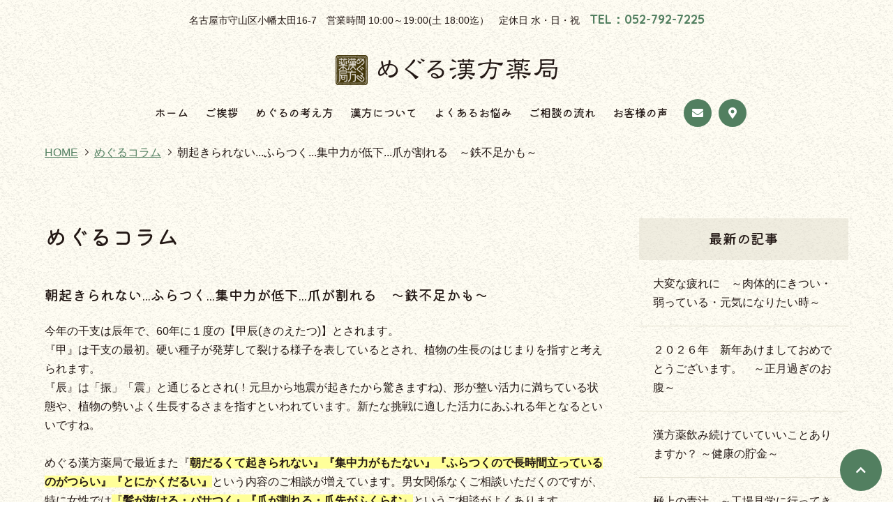

--- FILE ---
content_type: text/html; charset=UTF-8
request_url: https://www.megurukanpo.com/column/entry/post-254/
body_size: 17338
content:
<!DOCTYPE html>
<html lang="ja">
<head prefix="og: http://ogp.me/ns# fb: http://ogp.me/ns/fb# article: http://ogp.me/ns/article#">
<meta charset=utf-8>
<!-- <head> 直後タグ -->
<!-- Google tag (gtag.js) -->
<script async src="https://www.googletagmanager.com/gtag/js?id=G-Q13YFSK83C"></script>
<script>
  window.dataLayer = window.dataLayer || [];
  function gtag(){dataLayer.push(arguments);}
  gtag('js', new Date());
  gtag('config', 'G-Q13YFSK83C');
gtag('config', 'UA-91255411-18');
</script>
<meta name="viewport" content="width=device-width, initial-scale=1.0">
<link rel="canonical" href="https://www.megurukanpo.com/column/entry/post-254/"><script type="application/ld+json">
{
  "@context":"http://schema.org",
  "@type":"BreadcrumbList",
  "itemListElement":[
    {
      "@type":"ListItem",
      "position": 1,
      "item":{
        "@id":"https://www.megurukanpo.com/",
        "name": "HOME"      }
    },
    {
      "@type":"ListItem",
      "position": 2,
      "item":{
        "@id":"https://www.megurukanpo.com/column/",
        "name": "めぐるコラム"      }
    },
    {
      "@type":"ListItem",
      "position": 3,
      "item":{
        "@id":"https://www.megurukanpo.com/column/entry/post-254/",
        "name": "朝起きられない...ふらつく...集中力が低下...爪が割れる　～鉄不足かも～"      }
    }
  ]
}
</script>
<title>朝起きられない...ふらつく...集中力が低下...爪が割れる　～鉄不足かも～ | 名古屋・守山｜めぐる漢方薬局【漢方の販売・処方】</title>
<meta name="description" content="めぐる漢方薬局は薬剤師常駐の漢方薬局です。婦人病やお肌の悩み、病院では解決されないお悩みも是非一度ご相談ください。">
<meta property="og:type" content="article">
<meta property="og:url" content="https://www.megurukanpo.com/column/entry/post-254/">
<meta property="og:site_name" content="名古屋・守山｜めぐる漢方薬局【漢方の販売・処方】">
<meta property="og:title" content="朝起きられない...ふらつく...集中力が低下...爪が割れる　～鉄不足かも～">
<meta property="og:description" content="めぐる漢方薬局は薬剤師常駐の漢方薬局です。婦人病やお肌の悩み、病院では解決されないお悩みも是非一度ご相談ください。">
<meta property="og:image" content="https://www.megurukanpo.com/upload_images/ogp.png">
<meta name="twitter:card" content="summary_large_image">
<link href="/cmn/images/icon.ico" rel="shortcut icon" type="image/x-icon">
<link rel="apple-touch-icon" href="/cmn/images/apple-touch-icon.png" />
<link href="https://www.megurukanpo.com/mt-static/front/css/fontawesome/css/all.min.css" rel="stylesheet" media="all">
<script src="https://www.megurukanpo.com/cmn/js/externalJsUrl.js"></script>
<script src="https://www.megurukanpo.com/mt-static/front/js/jquery/jquery.js"></script>
<script src="https://www.megurukanpo.com/mt-static/front/js/jquery/jquery.matchHeight.js"></script>
<link href="https://www.megurukanpo.com/mt-static/front/js/slick/slick.css" rel="stylesheet" media="all">
<link href="https://www.megurukanpo.com/mt-static/front/js/slick/slick-theme.css" rel="stylesheet" media="all">
<script src="https://www.megurukanpo.com/mt-static/front/js/slick/slick.js"></script>
<link href="https://www.megurukanpo.com/cmn/css/bootstrap-reboot.css" rel="stylesheet" media="all">
<link href="https://www.megurukanpo.com/cmn/css/cmn.scss" rel="stylesheet" media="all">
<script src="https://www.megurukanpo.com/cmn/js/cmn.js"></script>
<script type="text/javascript" src="https://www.megurukanpo.com/cmn/js/modaal.min.js"></script>
<link rel="stylesheet" href="https://www.megurukanpo.com/cmn/css/modaal.min.css" />
<script type="text/javascript" src="https://www.megurukanpo.com/cmn/js/delighters.js"></script>
<script type="text/javascript" src="https://www.megurukanpo.com/cmn/js/ofi.min.js"></script>
<link href="https://cdnjs.cloudflare.com/ajax/libs/lightbox2/2.7.1/css/lightbox.css" rel="stylesheet">
<script src="https://cdnjs.cloudflare.com/ajax/libs/lightbox2/2.7.1/js/lightbox.min.js" type="text/javascript"></script>
<script type="text/javascript" src="https://www.megurukanpo.com/calendar/js/eventCalenderCmn.js" charset="utf-8"></script>
<script type="text/javascript" src="https://www.megurukanpo.com/calendar/js/eventCalenderPage.js" charset="utf-8"></script>
<link href="https://www.megurukanpo.com/calendar/css/eventCalender.css" rel="stylesheet" type="text/css" media="all" />
<script type="text/javascript" src="https://www.megurukanpo.com/cmn/include_parts/js/includeParts.js" charset="utf-8"></script>
<!-- </head> 直前タグ -->
</head>
<body id="anchorTop">
<!-- <body> 直後タグ -->
<div id="pageId-29" class="page_type_formatted_detail">
<div id="container">
<header id="site_header">
<div class="header_info">名古屋市守山区小幡太田16-7　営業時間 10:00～19:00(土 18:00迄）　定休日 水・日・祝　<span class="tel">TEL：052-792-7225</span></div>
<div id="site_header_title">
    <a href="/"><img src="/cmn/images/logo.png" alt="めぐる漢方薬局"></a>
        </div>
<div id="main_nav">
<div id="main_nav_btn">
<a class="menubar">
    <span class="menubar_line menubar_line_top"></span>
    <span class="menubar_line menubar_line_bottom"></span>
</a>
</div>
<div class="main_nav_menu pc_only"><nav class="main_nav_menu_inner">
<div class="site_header_menu">
    <ul class="main_nav over">
        <li><a href="/">ホーム</a></li>
        <li><a href="/greeting/">ご挨拶</a></li>
        <li><a href="/policy/">めぐるの考え方</a></li>
        <li><a href="/kanpo/">漢方について</a></li>
        <li><a href="/trouble/">よくあるお悩み</a></li>
        <li><a href="/flow/">ご相談の流れ</a></li>
        <li><a href="/voice/">お客様の声</a></li>
    </ul>
    <div class="cmn_btn">
        <a href="/inqfm/general/" class="btn btn_typeB"><i class="fas
                fa-envelope"></i></a>
        <a href="/access/" class="btn btn_typeB"><i class="fas
                fa-map-marker-alt"></i></a>
    </div>
</div>
</nav></div>
<div class="main_nav_menu tablet_under"><nav class="main_nav_menu_inner">
<div class="site_header_menu">
    <ul class="main_nav over">
        <li><a href="/">ホーム</a></li>
        <li><a href="/greeting/">ご挨拶</a></li>
        <li><a href="/policy/">めぐるの考え方</a></li>
        <li><a href="/kanpo/">漢方について</a></li>
        <li><a href="/trouble/">よくあるお悩み</a></li>
        <li><a href="/flow/">ご相談の流れ</a></li>
        <li><a href="/voice/">お客様の声</a></li>
            <li><a href="/column/">めぐるコラム</a></li>
            <li><a href="/news/">お知らせ</a></li>
            <li><a href="/qa/">よくあるご質問</a></li>
            <li class="item">商品紹介<br><a href="/item/cat-a/"><span>-健康食品</span></a><a href="/item/cat-b/"><span>-医薬品</span></a></li>
            <li><a href="/access/">店舗紹介</a></li>
            <li><a href="/inqfm/general/">お問い合わせ</a></li>
            <li><a href="/privacy_policy/">プライバシーポリシー</a></li>
    </ul>
        <a href="/"><img src="/cmn/images/logo.png" class="menu_logo" alt="めぐる漢方薬局"></a>
        <p class="menu_address">
            名古屋市守山区小幡太田16-7<br>TEL：052-792-7225
        </p>
    <div class="cmn_btn">
        <a href="/inqfm/general/" class="btn btn_typeB"><i class="fas
                fa-envelope"></i></a>
        <a href="http://airrsv.net/megurukanpo/calendar" target="_blank"
            class="btn btn_typeB"><i class="far fa-calendar-alt"></i></a>
        <a href="/access/" class="btn btn_typeB"><i class="fas
                fa-map-marker-alt"></i></a>
    </div>
</div>
</nav></div>
</div><!-- / main_nav -->
</header><!-- / site_header -->
<div id="site_header_space"></div>
<nav id="breadcrumb"><ol>
<li><a href="https://www.megurukanpo.com/">HOME</a></li>
<li><a href="https://www.megurukanpo.com/column/">めぐるコラム</a></li>
<li>朝起きられない...ふらつく...集中力が低下...爪が割れる　～鉄不足かも～</li>
</ol></nav>
<div id="colmunContainer" class="two_colmun">
<div id="main_col">
<div class="block_ttl">
<div class="content_size">
<p class="title_l">めぐるコラム</p>
<h1 class="title_ss">朝起きられない...ふらつく...集中力が低下...爪が割れる　～鉄不足かも～</h1>
</div>
</div>
<div class="content_size">
<div class="formatted_entry cf">
今年の干支は辰年で、60年に１度の【甲辰(きのえたつ)】とされます。<br>
 『甲』は干支の最初。硬い種子が発芽して裂ける様子を表しているとされ、植物の生長のはじまりを指すと考えられます。<br>
 『辰』は「振」「震」と通じるとされ(！元旦から地震が起きたから驚きますね)、形が整い活力に満ちている状態や、植物の勢いよく生長するさまを指すといわれています。新たな挑戦に適した活力にあふれる年となるといいですね。<br>
 <br>
 めぐる漢方薬局で最近また『<strong><span style="background-color: #ffff99;">朝だるくて起きられない』『集中力がもたない』『ふらつくので長時間立っているのがつらい』『とにかくだるい』</span></strong>という内容のご相談が増えています。男女関係なくご相談いただくのですが、特に女性では<span style="background-color: #ffff99;">『<strong>髪が抜ける・パサつく』『爪が割れる・爪先がふくらむ</strong>』</span>というご相談がよくあります。<br>
 これらのご相談内容で通じるのは【<span style="background-color: #ccffff;"><strong>鉄分不足</strong></span>】です(すべてを鉄分不足で済ませるわけではありません)。<br>
 鉄分は人にとって必要不可欠なミネラルです。<br>
 身体に酸素を供給するヘモグロビンを構成する重要な成分ですが、<strong>汗や尿、爪・毛髪など毎日体外に排出</strong>されてしまいます。<br>
 また<span style="background-color: #ccffff;"><strong>女性は毎月の月経や出産などで男性よりも多く鉄分が失われるため、特に補給が必要</strong></span>です。<br>
 鉄分は食事から補います。バランスの良い食事であれば問題ありませんが、毎日そのような食事を摂ることは難しい方がほとんどです。ファストフードやインスタント食品を摂る機会が多い人は鉄分を食事から摂ることはほとんどできません。<br>
 【鉄分不足】と思われるご相談の方にも漢方薬などさまざまなアプローチをいたしますが、とても速効性の高いのは<span style="background-color: #ff99cc;">【<strong>ウチダ和漢薬のヘムロイヤル</strong>】</span>という鉄分補給目的のドリンク剤です。<br>
 鉄分不足には病院で処方されたりドラッグストアで購入した【鉄剤】を飲まれる方が多いのですが、上記のドリンク剤をおススメして飲んでいただくと、とても速く実感していただく方が多いです。<br>
 鉄は、ほうれん草など野菜・果物に含まれる『非ヘム鉄』と、肉類やレバーに含まれる『ヘム鉄』に分けられます。ヘム鉄は非ヘム鉄に比べてとても吸収されやすい鉄分です。<br>
 <span style="background-color: #ff99cc;"><strong>ヘムロイヤルは吸収の良い【高濃度ヘム鉄】が成分</strong></span>です。鉄と相性の良いプルーンエキスと山査子エキスが加えてあるので、とても飲みやすいドリンク剤です。<br>
 上記のような症状を感じている方はもちろん、<strong><span style="background-color: #ccffff;">スポーツをする方(鉄分が失われやすい)・成長期のお子さん(鉄分を必要とする割に食事から摂りづらい)・産前産後の方(特に鉄分を必要とするのに食事からは摂りづ</span><span style="background-color: #ccffff;">らい</span>)</strong>にもおススメして、お喜びいただいています。<br>
 めぐる漢方薬局にご相談ください。
</div><!-- class="formatted_entry" -->
<div class="includeParts-contactarea"></div><div class="top_page_list">
<h2 class="title_m">最新の記事</h2>
<div class="formatted_entry_contaier">
<div class="formatted_entry blog_list">
<div class="content_size">
<a href="https://www.megurukanpo.com/column/entry/post-302/">
<div class="blog_day"><span class="time">2026/01/24</span></div>
<div class="entryCategories">
</div>
<h2>大変な疲れに　～肉体的にきつい・弱っている・元気になりたい時～</h2>
</a>
</div><!-- class="content_size" -->
</div><!-- class="formatted_entry blog_list" -->
<div class="formatted_entry blog_list">
<div class="content_size">
<a href="https://www.megurukanpo.com/column/entry/post-301/">
<div class="blog_day"><span class="time">2026/01/10</span></div>
<div class="entryCategories">
</div>
<h2>２０２６年　新年あけましておめでとうございます。　～正月過ぎのお腹～</h2>
</a>
</div><!-- class="content_size" -->
</div><!-- class="formatted_entry blog_list" -->
</div><!--  class="formatted_entry_contaier" -->
</div>
</div><!-- class="content_size" -->
</div><!-- / id="main_col" -->
<div id="side_col">
<div class="side_col_menu side_colCategory">
<h3 class="title_l">最新の記事</h3>
<ul>
<li><a href="https://www.megurukanpo.com/column/entry/post-302/">大変な疲れに　～肉体的にきつい・弱っている・元気になりたい時～</a></li>
<li><a href="https://www.megurukanpo.com/column/entry/post-301/">２０２６年　新年あけましておめでとうございます。　～正月過ぎのお腹～</a></li>
<li><a href="https://www.megurukanpo.com/column/entry/post-300/">漢方薬飲み続けていていいことありますか？  ～健康の貯金～</a></li>
<li><a href="https://www.megurukanpo.com/column/entry/post-299/">極上の青汁　～工場見学に行ってきました～</a></li>
<li><a href="https://www.megurukanpo.com/column/entry/post-298/">不妊のお悩み　～気血を養う～　</a></li>
<li><a href="https://www.megurukanpo.com/column/entry/post-297/">やっぱり毎日の食事が大事　～からだづくり～</a></li>
<li><a href="https://www.megurukanpo.com/column/entry/post-296/">秋の乾燥不調と漢方</a></li>
<li><a href="https://www.megurukanpo.com/column/entry/post-295/">皮膚のお悩み  ～正しい治療法の大切さ～</a></li>
<li><a href="https://www.megurukanpo.com/column/entry/post-294/">ダイエット　～『なりたい自分』へのお手伝い～</a></li>
<li><a href="https://www.megurukanpo.com/column/entry/post-293/">朝から疲れている　～生活習慣から？～</a></li>
</ul>
</div>
</div><!-- / id="side_col" -->
</div><!-- / id="colmunContainer" -->
</div><!-- / id="container" -->
<footer id="site_footer">
            <div>
                <div class="site_header_menu">
    <ul class="main_nav over">
        <li><a href="/">ホーム</a></li>
        <li><a href="/greeting/">ご挨拶</a></li>
        <li><a href="/policy/">めぐるの考え方</a></li>
        <li><a href="/kanpo/">漢方について</a></li>
        <li><a href="/trouble/">よくあるお悩み</a></li>
        <li><a href="/flow/">ご相談の流れ</a></li>
        <li><a href="/voice/">お客様の声</a></li>
            <li><a href="/column/">めぐるコラム</a></li>
            <li><a href="/news/">お知らせ</a></li>
            <li><a href="/qa/">よくあるご質問</a></li>
            <li><a href="/item/cat-a/">商品紹介(健康食品)</a></li>
            <li><a href="/item/cat-b/">商品紹介(医薬品)</a></li>
            <li><a href="/access/">店舗紹介</a></li>
            <li><a href="/inqfm/general/">お問い合わせ</a></li>
            <li><a href="/privacy_policy/">プライバシーポリシー</a></li>
    </ul>
        <a href="/"><img src="/cmn/images/logo.png" class="menu_logo" alt="めぐる漢方薬局"></a>
        <p class="menu_address">
            名古屋市守山区小幡太田16-7<br>TEL：052-792-7225
        </p>
    <div class="cmn_btn">
        <a href="/inqfm/general/" class="btn btn_typeB"><i class="fas
                fa-envelope"></i></a>
        <a href="http://airrsv.net/megurukanpo/calendar" target="_blank"
            class="btn btn_typeB"><i class="far fa-calendar-alt"></i></a>
        <a href="/access/" class="btn btn_typeB"><i class="fas
                fa-map-marker-alt"></i></a>
    </div>
</div>
            </div>
            <div id="copyright">
                <small>&copy; 2021めぐる漢方薬局.</small>
            </div>
</footer>
<a id="to_top_btn" href="#anchorTop"><i class="fas fa-chevron-up"></i></a>
</div><!-- / id="pageId-*" -->
<!-- </body> 直前タグ -->
<script>
  objectFitImages();
</script>
</body>
</html>


--- FILE ---
content_type: text/html
request_url: https://www.megurukanpo.com/cmn/include_parts/parts/contactarea/souce.html
body_size: 516
content:
<div class="content_size">
    <div class="bottom_contact">
        <div class="info">
            <img src="/cmn/images/logo.png" alt="めぐる漢方薬局" class="mb_10">
            <p class="txt pc_mb_0">諦めてしまうその前にどんなお悩みも<br>一度めぐるにご相談ください<br><span class="tel">TEL：052-792-7225</span></p>
        </div>
        <div class="btn_area">
            <a href="/inqfm/general/" class="btn mb_s">お問い合わせ</a>
            <a href="http://airrsv.net/megurukanpo/calendar" target="_blank" class="btn">WEB予約</a>
        </div>
    </div>
</div>

--- FILE ---
content_type: text/html
request_url: https://www.megurukanpo.com/cmn/include_parts/parts/bnrtrouble/souce.html
body_size: 1389
content:
<div class="row-60 tb-row-30 sp-row-20 justify-content-lg-center justify-content-tb-center justify-content-sp-center">
    <div class="col-lg-4 col-tb-4 col-sp-4 mb_m sp_mb_10">        
            <a href="/trouble/diseases/" class="bnr_typeA"><img
                    src="/cmn/images/top_bnr_specially01.png" alt="婦人病"><span class="ttl">婦人病</span><span class="circle">CLICK</span></a>
    </div>
    <div class="col-lg-4 col-tb-4 col-sp-4 mb_m sp_mb_10">
        <a href="/trouble/infertility/" class="bnr_typeA"><img
            src="/cmn/images/top_bnr_specially02.png" alt="不妊"><span class="ttl">不妊</span><span class="circle">CLICK</span></a>
    </div>
    <div class="col-lg-4 col-tb-4 col-sp-4 mb_m sp_mb_10">
        <a href="/trouble/nervous/" class="bnr_typeA"><img
            src="/cmn/images/top_bnr_specially03.png" alt="神経系"><span class="ttl">神経系</span><span class="circle">CLICK</span></a>
    </div>
    <div class="col-lg-4 col-tb-4 col-sp-4 mb_m sp_mb_10">
        <a href="/trouble/skin/" class="bnr_typeA"><img
            src="/cmn/images/top_bnr_specially04.png" alt="皮膚系"><span class="ttl">皮膚系</span><span class="circle">CLICK</span></a>
    </div>
    <div class="col-lg-4 col-tb-4 col-sp-4 mb_m sp_mb_10">
        <a href="/trouble/pain/" class="bnr_typeA"><img
            src="/cmn/images/top_bnr_specially05.png" alt="痛み"><span class="ttl">痛み</span><span class="circle">CLICK</span></a>
    </div>
</div>

--- FILE ---
content_type: text/css;charset=UTF-8
request_url: https://www.megurukanpo.com/cmn/css/cmn.scss
body_size: 142483
content:
@charset "UTF-8";
/*================================================================================
    0.変数
        1.1 カラー その他設定
        1.2 レイアウト設定
        1.3 ブレイクポイント設定
    1.デフォルト設定 共通パーツ設定　共通css設定
        1.1 デフォルト設定
        1.2 共通パーツ
        1.3 共通css
    2.共通ページコンテンツ
        1.1 共通レイアウト設定
        1.2 全体
        1.3 ヘッダー
        1.4 フッター
        1.5 メインイメージ
        1.6 メインカラム
        1.7 サイドカラム
    3.各デフォルトコンテンツ
        1.1 アクセス
        1.2 お問い合わせ
    3.各追加コンテンツ サイト作成時ここに追加していく
        1.1 
        1.2 
================================================================================*/
@import url("https://fonts.googleapis.com/css2?family=Kiwi+Maru:wght@300;400;500&display=swap");
@import url("https://fonts.googleapis.com/css2?family=Quicksand:wght@300;400;500;600;700&display=swap");
/*------------------------------------------------------------------------------
    デフォルト設定 共通パーツ設定　共通css設定
------------------------------------------------------------------------------*/
/*  
  デフォルト設定
------------------------------------------------------------*/
html {
  font-size: 10px;
}

body {
  position: relative;
  font-family: "游ゴシック体", YuGothic, "游ゴシック", "Yu Gothic", "メイリオ", sans-serif;
  font-weight: 500;
  background-image: url(/cmn/images/bg_body.png);
  background-color: white;
  color: #231815;
  line-height: 1.7;
}
@media only screen and (min-width: 1024px) {
  body {
    font-size: 1.6rem;
  }
}
@media screen and (min-width: 768px) and (max-width: 1023px) {
  body {
    font-size: 1.5rem;
  }
}
@media only screen and (max-width: 767px) {
  body {
    font-size: 1.4rem;
  }
}

a,
a:hover,
a:active {
  color: #527f60;
}

h1,
h2,
h3,
h4,
h5,
h6 {
  font-size: 1.6rem;
  font-weight: normal;
  margin: 0;
}

p {
  margin-bottom: 2rem;
}

ol,
ul {
  padding: 1.6rem;
}

img {
  max-width: 100%;
  height: auto;
}

BODY.edit-entry .image-left,
.image-left {
  float: left;
  margin: 0 2rem 2rem 0;
}
@media only screen and (max-width: 1023px) {
  BODY.edit-entry .image-left,
  .image-left {
    float: none;
    display: block;
    margin: 0 auto 1rem;
  }
}

BODY.edit-entry .image-right,
.image-right {
  float: right;
  margin: 0 0 2rem 2rem;
}
@media only screen and (max-width: 1023px) {
  BODY.edit-entry .image-right,
  .image-right {
    float: none;
    display: block;
    margin: 0 auto 1rem;
  }
}

BODY.edit-entry .image-center,
.image-center {
  display: block;
  margin: 0 auto 2rem;
}
@media only screen and (max-width: 1023px) {
  BODY.edit-entry .image-center,
  .image-center {
    margin: 0 auto 1rem;
  }
}

a:hover img, a:active img {
  opacity: 0.7;
  text-decoration: none !important;
}
a:hover img.noeffect, a:active img.noeffect {
  opacity: 1 !important;
  text-decoration: none;
}

/*  
  共通パーツ
------------------------------------------------------------*/
dl.dl_table {
  box-sizing: border-box;
  background: #f7f7f7;
  border-right: 1px solid #e3e0d0;
  border-bottom: 1px solid #e3e0d0;
  border-left: 1px solid #e3e0d0;
}
dl.dl_table dt,
dl.dl_table dd {
  box-sizing: border-box;
  padding: 0.3em 0.3em 0 0.3em;
  border-top: 1px solid #e3e0d0;
}
dl.dl_table dt {
  width: 20%;
  float: left;
}
dl.dl_table dd {
  background: white;
  margin-left: 20%;
  margin-bottom: 0;
  padding-bottom: 0.3em;
  border-left: 1px solid #e3e0d0;
}
@media only screen and (max-width: 767px) {
  dl.dl_table {
    margin-top: 0.3em;
    background: none;
    border-right: none;
    border-bottom: none;
    border-left: none;
  }
  dl.dl_table dt,
  dl.dl_table dd {
    padding: 0;
    border-top: none;
  }
  dl.dl_table dt {
    width: auto;
    float: none;
  }
  dl.dl_table dd {
    background: none;
    margin-left: 0;
    margin-bottom: 1em;
    padding-bottom: 0;
    border-left: none;
  }
}

dl.dl_table_no_border {
  box-sizing: border-box;
  background: none;
  border-right: 0 none black;
  border-bottom: 0 none black;
  border-left: 0 none black;
}
dl.dl_table_no_border dt,
dl.dl_table_no_border dd {
  box-sizing: border-box;
  padding: 0.3em 0.3em 0 0.3em;
  border-top: 0 none black;
}
dl.dl_table_no_border dt {
  width: 20%;
  float: left;
}
dl.dl_table_no_border dd {
  background: none;
  margin-left: 20%;
  margin-bottom: 0;
  padding-bottom: 0.3em;
  border-left: 0 none black;
}
@media only screen and (max-width: 767px) {
  dl.dl_table_no_border {
    margin-top: 0.3em;
    background: none;
    border-right: none;
    border-bottom: none;
    border-left: none;
  }
  dl.dl_table_no_border dt,
  dl.dl_table_no_border dd {
    padding: 0;
    border-top: none;
  }
  dl.dl_table_no_border dt {
    width: auto;
    float: none;
  }
  dl.dl_table_no_border dd {
    background: none;
    margin-left: 0;
    margin-bottom: 1em;
    padding-bottom: 0;
    border-left: none;
  }
}

dl.dl_table_access {
  box-sizing: border-box;
  background: none;
  border-right: 0 none black;
  border-bottom: 0 none black;
  border-left: 0 none black;
}
dl.dl_table_access dt,
dl.dl_table_access dd {
  box-sizing: border-box;
  padding: 0.3em 0.3em 0 0.3em;
  border-top: 0 none black;
}
dl.dl_table_access dt {
  width: 7em;
  float: left;
}
dl.dl_table_access dd {
  background: none;
  margin-left: 7em;
  margin-bottom: 0;
  padding-bottom: 0.3em;
  border-left: 0 none black;
}
@media only screen and (max-width: 767px) {
  dl.dl_table_access {
    margin-top: 0.3em;
    background: none;
    border-right: none;
    border-bottom: none;
    border-left: none;
  }
  dl.dl_table_access dt,
  dl.dl_table_access dd {
    padding: 0;
    border-top: none;
  }
  dl.dl_table_access dt {
    width: auto;
    float: none;
  }
  dl.dl_table_access dd {
    background: none;
    margin-left: 0;
    margin-bottom: 1em;
    padding-bottom: 0;
    border-left: none;
  }
}

.responsive_table {
  display: table;
  width: 100%;
  border-style: solid;
  border-color: #e3e0d0;
  border-width: 1px;
  border-bottom: none;
  border-left: none;
  border-right: none;
}
.responsive_table .responsive_table_row {
  display: table-row;
}
.responsive_table .responsive_table_title,
.responsive_table .responsive_table_data {
  display: table-cell;
  padding: 1.6rem;
  border-style: solid;
  border-color: #e3e0d0;
  border-width: 1px;
  border-top: none;
  border-right: none;
  border-left: none;
  vertical-align: top;
}
.responsive_table .responsive_table_title {
  background-color: transparent;
  width: 20%;
  font-weight: bold;
  vertical-align: top;
}
.responsive_table .responsive_table_data {
  background-color: transparent;
}
@media only screen and (max-width: 767px) {
  .responsive_table {
    display: block;
    border-top: none;
    border-right: none;
  }
  .responsive_table .responsive_table_row {
    display: block;
    margin-bottom: 1.6rem;
    padding-bottom: 1.6rem;
    border-bottom: 1px solid #e3e0d0;
  }
  .responsive_table .responsive_table_title,
  .responsive_table .responsive_table_data {
    display: block;
    padding: 0;
    border-bottom: none;
    border-left: none;
  }
  .responsive_table .responsive_table_title {
    background-color: transparent;
    width: auto;
  }
  .responsive_table .responsive_table_data {
    background-color: transparent;
  }
}

.responsive_table_no_border {
  display: table;
  width: 100%;
  border-style: none;
  border-color: white;
  border-width: 1px;
  border-bottom: none;
  border-left: none;
  border-right: none;
}
.responsive_table_no_border .responsive_table_row {
  display: table-row;
}
.responsive_table_no_border .responsive_table_title,
.responsive_table_no_border .responsive_table_data {
  display: table-cell;
  padding: 0.3em;
  border-style: none;
  border-color: white;
  border-width: 1px;
  border-top: none;
  border-right: none;
  border-left: none;
  vertical-align: top;
}
.responsive_table_no_border .responsive_table_title {
  background-color: none;
  width: 20%;
  font-weight: bold;
  vertical-align: top;
}
.responsive_table_no_border .responsive_table_data {
  background-color: none;
}
@media only screen and (max-width: 767px) {
  .responsive_table_no_border {
    display: block;
    border-top: none;
    border-right: none;
  }
  .responsive_table_no_border .responsive_table_row {
    display: block;
    margin-bottom: 1.6rem;
    padding-bottom: 1.6rem;
    border-bottom: 1px solid #e3e0d0;
  }
  .responsive_table_no_border .responsive_table_title,
  .responsive_table_no_border .responsive_table_data {
    display: block;
    padding: 0;
    border-bottom: none;
    border-left: none;
  }
  .responsive_table_no_border .responsive_table_title {
    background-color: transparent;
    width: auto;
  }
  .responsive_table_no_border .responsive_table_data {
    background-color: transparent;
  }
}

.page_type_access_entry_list .formatted_entry,
.page_type_access_detail .formatted_entry, .page_type_formatted_entry_list .formatted_entry,
.page_type_formatted_archive_entry_list .formatted_entry,
.page_type_formatted_detail .formatted_entry {
  padding: 0 0 1.6rem;
}
.page_type_access_entry_list .formatted_entry_contaier .formatted_entry:nth-child(even),
.page_type_access_detail .formatted_entry_contaier .formatted_entry:nth-child(even), .page_type_formatted_entry_list .formatted_entry_contaier .formatted_entry:nth-child(even),
.page_type_formatted_archive_entry_list .formatted_entry_contaier .formatted_entry:nth-child(even),
.page_type_formatted_detail .formatted_entry_contaier .formatted_entry:nth-child(even) {
  /* background: $defalt-light-bg-color;*/
}
.page_type_access_entry_list .formatted_entry_contaier .formatted_entry .formatted_entry_float_l .formatted_entry_col_img,
.page_type_access_detail .formatted_entry_contaier .formatted_entry .formatted_entry_float_l .formatted_entry_col_img, .page_type_formatted_entry_list .formatted_entry_contaier .formatted_entry .formatted_entry_float_l .formatted_entry_col_img,
.page_type_formatted_archive_entry_list .formatted_entry_contaier .formatted_entry .formatted_entry_float_l .formatted_entry_col_img,
.page_type_formatted_detail .formatted_entry_contaier .formatted_entry .formatted_entry_float_l .formatted_entry_col_img {
  float: left;
}
@media only screen and (max-width: 767px) {
  .page_type_access_entry_list .formatted_entry_contaier .formatted_entry .formatted_entry_float_l .formatted_entry_col_img,
  .page_type_access_detail .formatted_entry_contaier .formatted_entry .formatted_entry_float_l .formatted_entry_col_img, .page_type_formatted_entry_list .formatted_entry_contaier .formatted_entry .formatted_entry_float_l .formatted_entry_col_img,
  .page_type_formatted_archive_entry_list .formatted_entry_contaier .formatted_entry .formatted_entry_float_l .formatted_entry_col_img,
  .page_type_formatted_detail .formatted_entry_contaier .formatted_entry .formatted_entry_float_l .formatted_entry_col_img {
    float: none;
  }
}
.page_type_access_entry_list .formatted_entry_contaier .formatted_entry .formatted_entry_float_r .formatted_entry_col_img,
.page_type_access_detail .formatted_entry_contaier .formatted_entry .formatted_entry_float_r .formatted_entry_col_img, .page_type_formatted_entry_list .formatted_entry_contaier .formatted_entry .formatted_entry_float_r .formatted_entry_col_img,
.page_type_formatted_archive_entry_list .formatted_entry_contaier .formatted_entry .formatted_entry_float_r .formatted_entry_col_img,
.page_type_formatted_detail .formatted_entry_contaier .formatted_entry .formatted_entry_float_r .formatted_entry_col_img {
  float: right;
}
@media only screen and (max-width: 767px) {
  .page_type_access_entry_list .formatted_entry_contaier .formatted_entry .formatted_entry_float_r .formatted_entry_col_img,
  .page_type_access_detail .formatted_entry_contaier .formatted_entry .formatted_entry_float_r .formatted_entry_col_img, .page_type_formatted_entry_list .formatted_entry_contaier .formatted_entry .formatted_entry_float_r .formatted_entry_col_img,
  .page_type_formatted_archive_entry_list .formatted_entry_contaier .formatted_entry .formatted_entry_float_r .formatted_entry_col_img,
  .page_type_formatted_detail .formatted_entry_contaier .formatted_entry .formatted_entry_float_r .formatted_entry_col_img {
    float: none;
  }
}
.page_type_access_entry_list .formatted_entry_contaier .formatted_entry .formatted_entry_float_l .formatted_entry_col_txt,
.page_type_access_detail .formatted_entry_contaier .formatted_entry .formatted_entry_float_l .formatted_entry_col_txt, .page_type_formatted_entry_list .formatted_entry_contaier .formatted_entry .formatted_entry_float_l .formatted_entry_col_txt,
.page_type_formatted_archive_entry_list .formatted_entry_contaier .formatted_entry .formatted_entry_float_l .formatted_entry_col_txt,
.page_type_formatted_detail .formatted_entry_contaier .formatted_entry .formatted_entry_float_l .formatted_entry_col_txt {
  margin-left: 47%;
}
@media only screen and (max-width: 767px) {
  .page_type_access_entry_list .formatted_entry_contaier .formatted_entry .formatted_entry_float_l .formatted_entry_col_txt,
  .page_type_access_detail .formatted_entry_contaier .formatted_entry .formatted_entry_float_l .formatted_entry_col_txt, .page_type_formatted_entry_list .formatted_entry_contaier .formatted_entry .formatted_entry_float_l .formatted_entry_col_txt,
  .page_type_formatted_archive_entry_list .formatted_entry_contaier .formatted_entry .formatted_entry_float_l .formatted_entry_col_txt,
  .page_type_formatted_detail .formatted_entry_contaier .formatted_entry .formatted_entry_float_l .formatted_entry_col_txt {
    margin-left: 0;
  }
}
.page_type_access_entry_list .formatted_entry_contaier .formatted_entry .formatted_entry_float_r .formatted_entry_col_txt,
.page_type_access_detail .formatted_entry_contaier .formatted_entry .formatted_entry_float_r .formatted_entry_col_txt, .page_type_formatted_entry_list .formatted_entry_contaier .formatted_entry .formatted_entry_float_r .formatted_entry_col_txt,
.page_type_formatted_archive_entry_list .formatted_entry_contaier .formatted_entry .formatted_entry_float_r .formatted_entry_col_txt,
.page_type_formatted_detail .formatted_entry_contaier .formatted_entry .formatted_entry_float_r .formatted_entry_col_txt {
  margin-right: 47%;
}
@media only screen and (max-width: 767px) {
  .page_type_access_entry_list .formatted_entry_contaier .formatted_entry .formatted_entry_float_r .formatted_entry_col_txt,
  .page_type_access_detail .formatted_entry_contaier .formatted_entry .formatted_entry_float_r .formatted_entry_col_txt, .page_type_formatted_entry_list .formatted_entry_contaier .formatted_entry .formatted_entry_float_r .formatted_entry_col_txt,
  .page_type_formatted_archive_entry_list .formatted_entry_contaier .formatted_entry .formatted_entry_float_r .formatted_entry_col_txt,
  .page_type_formatted_detail .formatted_entry_contaier .formatted_entry .formatted_entry_float_r .formatted_entry_col_txt {
    margin-right: 0;
  }
}
.page_type_access_entry_list .formatted_entry_contaier .formatted_entry .formatted_entry_col_img,
.page_type_access_detail .formatted_entry_contaier .formatted_entry .formatted_entry_col_img, .page_type_formatted_entry_list .formatted_entry_contaier .formatted_entry .formatted_entry_col_img,
.page_type_formatted_archive_entry_list .formatted_entry_contaier .formatted_entry .formatted_entry_col_img,
.page_type_formatted_detail .formatted_entry_contaier .formatted_entry .formatted_entry_col_img {
  width: 45%;
  margin-bottom: 20px;
}
@media only screen and (max-width: 767px) {
  .page_type_access_entry_list .formatted_entry_contaier .formatted_entry .formatted_entry_col_img,
  .page_type_access_detail .formatted_entry_contaier .formatted_entry .formatted_entry_col_img, .page_type_formatted_entry_list .formatted_entry_contaier .formatted_entry .formatted_entry_col_img,
  .page_type_formatted_archive_entry_list .formatted_entry_contaier .formatted_entry .formatted_entry_col_img,
  .page_type_formatted_detail .formatted_entry_contaier .formatted_entry .formatted_entry_col_img {
    width: 100%;
    margin-bottom: 0;
  }
}
.page_type_access_entry_list .formatted_entry_contaier .formatted_entry .formatted_entry_col_img img,
.page_type_access_detail .formatted_entry_contaier .formatted_entry .formatted_entry_col_img img, .page_type_formatted_entry_list .formatted_entry_contaier .formatted_entry .formatted_entry_col_img img,
.page_type_formatted_archive_entry_list .formatted_entry_contaier .formatted_entry .formatted_entry_col_img img,
.page_type_formatted_detail .formatted_entry_contaier .formatted_entry .formatted_entry_col_img img {
  width: 100%;
}
.page_type_access_entry_list .formatted_entry_contaier .formatted_entry .formatted_entry_txt,
.page_type_access_detail .formatted_entry_contaier .formatted_entry .formatted_entry_txt, .page_type_formatted_entry_list .formatted_entry_contaier .formatted_entry .formatted_entry_txt,
.page_type_formatted_archive_entry_list .formatted_entry_contaier .formatted_entry .formatted_entry_txt,
.page_type_formatted_detail .formatted_entry_contaier .formatted_entry .formatted_entry_txt {
  margin-bottom: 1.6rem;
}
.page_type_access_entry_list .formatted_entry_contaier .formatted_entry:after,
.page_type_access_detail .formatted_entry_contaier .formatted_entry:after, .page_type_formatted_entry_list .formatted_entry_contaier .formatted_entry:after,
.page_type_formatted_archive_entry_list .formatted_entry_contaier .formatted_entry:after,
.page_type_formatted_detail .formatted_entry_contaier .formatted_entry:after {
  content: "";
  clear: both;
  display: block;
}

/*  
  共通css
------------------------------------------------------------*/
@media only screen and (max-width: 767px) {
  .sp_img_m {
    width: 60%;
    margin: 0 auto;
    display: block;
  }
}

/* ------ 色付きボックス ------ */
.box_l {
  background-color: rgba(225, 221, 206, 0.5);
}
@media only screen and (min-width: 1024px) {
  .box_l {
    padding: 60px;
  }
}
@media screen and (min-width: 768px) and (max-width: 1023px) {
  .box_l {
    padding: 40px;
  }
}
@media only screen and (max-width: 767px) {
  .box_l {
    padding: 20px;
  }
}

.box_m {
  background-color: rgba(225, 221, 206, 0.5);
}
@media only screen and (min-width: 1024px) {
  .box_m {
    padding: 40px;
  }
}
@media screen and (min-width: 768px) and (max-width: 1023px) {
  .box_m {
    padding: 40px;
  }
}
@media only screen and (max-width: 767px) {
  .box_m {
    padding: 20px;
  }
}

.box_typeA {
  background-color: #fff;
  border: solid 1px #e3e0d0;
}

/* ------ バナー ------ */
.bnr_typeA {
  display: block;
  position: relative;
}
.bnr_typeA .ttl {
  position: absolute;
  display: inline-block;
  top: 0;
  left: 0;
  font-family: 'Quicksand', 'Kiwi Maru', "游ゴシック", "Yu Gothic", YuGothic, "Hiragino Kaku Gothic ProN", "Hiragino Kaku Gothic Pro", "メイリオ", Meiryo, "ＭＳ ゴシック", sans-serif;
  color: #231815;
  font-size: 2.4rem;
}
@media only screen and (max-width: 767px) {
  .bnr_typeA .ttl {
    font-size: 1.6rem;
  }
}
.bnr_typeA .ttl::before {
  content: "";
  position: absolute;
  left: 0;
  bottom: 0;
  width: 100%;
  height: 3px;
  background-color: #527f60;
  border-radius: 3px;
}
.bnr_typeA .circle {
  content: "";
  position: absolute;
  background-color: #527f60;
  bottom: 0;
  right: 0;
  color: #fff;
  font-size: 1.2rem;
  width: 60px;
  height: 60px;
  display: flex;
  justify-content: center;
  align-items: center;
  border-radius: 60px;
  font-family: 'Quicksand', sans-serif;
}
@media only screen and (max-width: 767px) {
  .bnr_typeA .circle {
    width: 50px;
    height: 50px;
    font-size: 0.8rem;
  }
}
@media only screen and (max-width: 460px) {
  .bnr_typeA .circle {
    width: 40px;
    height: 40px;
  }
}

.bnr_typeB {
  display: block;
  text-align: center;
  color: #231815;
  font-size: 2rem;
  font-family: 'Quicksand', 'Kiwi Maru', "游ゴシック", "Yu Gothic", YuGothic, "Hiragino Kaku Gothic ProN", "Hiragino Kaku Gothic Pro", "メイリオ", Meiryo, "ＭＳ ゴシック", sans-serif;
}
.bnr_typeB img {
  border-radius: 10px;
}
@media only screen and (min-width: 768px) {
  .bnr_typeB img {
    margin-bottom: 10px;
  }
  .bnr_typeB .ttl {
    position: relative;
    display: inline-block;
  }
  .bnr_typeB .ttl::before {
    content: "";
    position: absolute;
    left: 0;
    bottom: 0;
    width: 100%;
    height: 3px;
    background-color: #527f60;
    border-radius: 3px;
  }
}
.bnr_typeB i {
  display: none;
}
#main_col .bnr_typeB {
  text-decoration: none;
}
@media only screen and (max-width: 767px) {
  .bnr_typeB {
    display: flex;
    align-items: center;
    align-content: center;
    justify-content: space-between;
    padding: 10px 0;
    border-bottom: 1px solid #e3e0d0;
    text-decoration: none;
    font-size: 1.6rem;
  }
  .bnr_typeB img {
    width: 20%;
    margin: 0 20px 0 0;
    border-radius: 5px;
  }
  .bnr_typeB .ttl {
    width: calc(75% - 30px);
    text-align: left;
  }
  .bnr_typeB i {
    display: block;
    padding-right: 5%;
    font-size: 1.2rem;
  }
  .bnr_typeB.first {
    border-top: 1px solid #e3e0d0;
  }
}

/* ------ リスト ------ */
.ul_typeA {
  padding: 0;
  margin-bottom: 0;
}
.ul_typeA li {
  list-style: none;
  border-bottom: solid 1px #ddd;
  padding: 8px 0 8px 30px;
  position: relative;
}
.ul_typeA li::before {
  content: "\f14a";
  font-family: "Font Awesome 5 Pro";
  font-size: 18px;
  position: absolute;
  box-sizing: border-box;
  width: 4px;
  height: 4px;
  top: 7px;
  left: 5px;
  color: #527f60;
}
@media only screen and (max-width: 767px) {
  .ul_typeA li::before {
    top: 5px;
  }
}

/* ------ ボタン ------ */
.btn {
  display: inline-block;
  margin: 0 auto 1.6rem;
  padding: 1.4rem 3.6rem 1.4rem;
  border-radius: 60px;
  background-color: #527f60;
  color: white;
  line-height: 1.6;
  text-decoration: none !important;
  font-family: 'Quicksand', 'Kiwi Maru', "游ゴシック", "Yu Gothic", YuGothic, "Hiragino Kaku Gothic ProN", "Hiragino Kaku Gothic Pro", "メイリオ", Meiryo, "ＭＳ ゴシック", sans-serif;
  font-weight: normal;
}
.btn:hover, .btn:active {
  color: white;
  opacity: 0.7;
  text-decoration: none !important;
}
.btn.btn_bg:hover, .btn.btn_bg:active {
  color: white;
  opacity: 0.7;
  text-decoration: none !important;
}

.btn_sub_cat {
  display: inline-block;
  margin: 0 auto 1.6rem;
  padding: 1.4rem 3.6rem 1.4rem;
  border-radius: 60px;
  background-color: #86b193;
  color: white;
  line-height: 1.6;
  text-decoration: none !important;
  font-family: 'Quicksand', 'Kiwi Maru', "游ゴシック", "Yu Gothic", YuGothic, "Hiragino Kaku Gothic ProN", "Hiragino Kaku Gothic Pro", "メイリオ", Meiryo, "ＭＳ ゴシック", sans-serif;
  font-weight: normal;
}
.btn_sub_cat:hover, .btn_sub_cat:active {
  color: white;
  opacity: 0.7;
  text-decoration: none !important;
}
.btn_sub_cat.btn_bg:hover, .btn_sub_cat.btn_bg:active {
  color: white;
  opacity: 0.7;
  text-decoration: none !important;
}

.btn_mt {
  display: inline-block;
  margin: 0 auto 1.6rem;
  padding: 1.4rem 3.6rem 1.4rem;
  border-radius: 60px;
  background-color: #527f60;
  color: white;
  line-height: 1.6;
  text-decoration: none !important;
  font-family: 'Quicksand', 'Kiwi Maru', "游ゴシック", "Yu Gothic", YuGothic, "Hiragino Kaku Gothic ProN", "Hiragino Kaku Gothic Pro", "メイリオ", Meiryo, "ＭＳ ゴシック", sans-serif;
  font-weight: normal;
  margin-top: 0.8rem;
}
.btn_mt:hover, .btn_mt:active {
  color: white;
  opacity: 0.7;
  text-decoration: none !important;
}
.btn_mt.btn_bg:hover, .btn_mt.btn_bg:active {
  color: white;
  opacity: 0.7;
  text-decoration: none !important;
}

.top_page_more_link,
.entry_more_link {
  text-align: center;
}
.top_page_more_link a,
.entry_more_link a {
  display: inline-block;
  margin: 0 auto 1.6rem;
  padding: 1.4rem 3.6rem 1.4rem;
  border-radius: 60px;
  background-color: #527f60;
  color: white;
  line-height: 1.6;
  text-decoration: none !important;
  font-family: 'Quicksand', 'Kiwi Maru', "游ゴシック", "Yu Gothic", YuGothic, "Hiragino Kaku Gothic ProN", "Hiragino Kaku Gothic Pro", "メイリオ", Meiryo, "ＭＳ ゴシック", sans-serif;
  font-weight: normal;
  padding: 1.5rem 5rem;
}
.top_page_more_link a:hover, .top_page_more_link a:active,
.entry_more_link a:hover,
.entry_more_link a:active {
  color: white;
  opacity: 0.7;
  text-decoration: none !important;
}
.top_page_more_link a.btn_bg:hover, .top_page_more_link a.btn_bg:active,
.entry_more_link a.btn_bg:hover,
.entry_more_link a.btn_bg:active {
  color: white;
  opacity: 0.7;
  text-decoration: none !important;
}

.title_ll,
.title_l,
.title_m,
.title_s,
.title_ss,
.title_sss {
  font-family: 'Quicksand', 'Kiwi Maru', "游ゴシック", "Yu Gothic", YuGothic, "Hiragino Kaku Gothic ProN", "Hiragino Kaku Gothic Pro", "メイリオ", Meiryo, "ＭＳ ゴシック", sans-serif;
  font-weight: 500;
}

.title_l {
  font-size: 3.2rem;
  text-align: center;
  color: #231815;
}
@media only screen and (min-width: 1024px) {
  .title_l {
    margin-bottom: 40px;
  }
}
@media screen and (min-width: 768px) and (max-width: 1023px) {
  .title_l {
    margin-bottom: 40px;
  }
}
@media only screen and (max-width: 767px) {
  .title_l {
    margin-bottom: 20px;
    display: block;
    font-size: 2.4rem;
  }
}
.title_l .subttl {
  display: block;
  font-size: 2rem;
}
@media only screen and (max-width: 767px) {
  .title_l .subttl {
    font-size: 1.4rem;
  }
}

.title_m {
  font-size: 2.4rem;
  margin-bottom: 1rem;
  background-color: rgba(225, 221, 206, 0.5);
  padding: 10px 20px;
}
@media only screen and (max-width: 767px) {
  .title_m {
    display: block;
    font-size: 1.8rem;
    margin-bottom: 1rem;
  }
}

.title_s {
  font-size: 2rem;
  position: relative;
  padding-left: 20px;
}
.title_s::before {
  content: "";
  position: absolute;
  top: 16px;
  left: 0;
  width: 16px;
  height: 3px;
  border-radius: 3px;
  background-color: #527f60;
}
@media only screen and (max-width: 767px) {
  .title_s {
    font-size: 1.6rem;
    padding-left: 16px;
  }
  .title_s::before {
    top: 12px;
    width: 12px;
  }
}

.title_ss {
  font-size: 2rem;
  margin-bottom: 20px;
}
@media only screen and (max-width: 767px) {
  .title_ss {
    font-size: 1.8rem;
    margin-bottom: 10px;
  }
}

.txt_ll {
  font-size: 2.4rem;
}

.txt_l {
  font-size: 2rem;
}

.txt_m {
  font-size: 1.6rem;
}

.txt_s {
  font-size: 1.28rem;
}

.txt_ss {
  font-size: 0.96rem;
}

@media only screen and (max-width: 767px) {
  .sp_txt_s {
    font-size: 1.2rem;
  }
}
.img_center {
  display: block;
  margin-left: auto;
  margin-right: auto;
}

.img_typeA {
  width: 100%;
  padding-top: 40%;
  position: relative;
}
.img_typeA img {
  position: absolute;
  top: 0;
  left: 0;
  width: 100%;
  height: 100%;
  object-fit: cover;
  font-family: 'object-fit: cover;';
}

.img_bdrs_m {
  border-radius: 10px;
}
@media only screen and (max-width: 767px) {
  .img_bdrs_m {
    border-radius: 5px;
  }
}

.cf:after {
  content: "";
  clear: both;
  display: block;
}

.f_l {
  float: left;
}
@media only screen and (max-width: 767px) {
  .f_l {
    float: none;
  }
}

.f_r {
  float: right;
}
@media only screen and (max-width: 767px) {
  .f_r {
    float: none;
  }
}

.fw_n {
  font-weight: normal !important;
}

.fw_b {
  font-weight: bold !important;
}

.ta_l {
  text-align: left !important;
}

.ta_r {
  text-align: right !important;
}

.ta_c,
.align_center {
  text-align: center;
}

@media only screen and (min-width: 1024px) {
  .pc_ta_c {
    text-align: center !important;
  }

  .pc_ta_l {
    text-align: left !important;
  }

  .pc_ta_r {
    text-align: right !important;
  }
}
@media screen and (min-width: 768px) and (max-width: 1023px) {
  .tb_ta_c {
    text-align: center !important;
  }

  .tb_ta_l {
    text-align: left !important;
  }

  .tb_ta_r {
    text-align: right !important;
  }
}
@media only screen and (max-width: 767px) {
  .sp_ta_c {
    text-align: center !important;
  }

  .sp_ta_l {
    text-align: left !important;
  }

  .sp_ta_r {
    text-align: right !important;
  }
}
.caution {
  color: #bd2626;
  font-weight: bold;
}

@media only screen and (min-width: 1024px) {
  .pc_fw_n {
    font-weight: normal !important;
  }

  .pc_fw_b {
    font-weight: bold !important;
  }

  .pc_ta_l {
    text-align: left !important;
  }

  .pc_ta_r {
    text-align: right !important;
  }
}
@media screen and (min-width: 768px) and (max-width: 1023px) {
  .tb_fw_n {
    font-weight: normal !important;
  }

  .tb_fw_b {
    font-weight: bold !important;
  }

  .tb_ta_l {
    text-align: left !important;
  }

  .tb_ta_r {
    text-align: right !important;
  }
}
@media only screen and (max-width: 767px) {
  .sp_fw_n {
    font-weight: normal !important;
  }

  .sp_fw_b {
    font-weight: bold !important;
  }

  .sp_ta_l {
    text-align: left !important;
  }

  .sp_ta_r {
    text-align: right !important;
  }
}
.lh_l {
  line-height: 2;
}

/* 余白 */
@media only screen and (min-width: 1024px) {
  .mt_l {
    margin-top: 80px !important;
  }
}
@media screen and (min-width: 768px) and (max-width: 1023px) {
  .mt_l {
    margin-top: 70px !important;
  }
}
@media only screen and (max-width: 767px) {
  .mt_l {
    margin-top: 40px !important;
  }
}

@media only screen and (min-width: 1024px) {
  .mb_l {
    margin-bottom: 80px !important;
  }
}
@media screen and (min-width: 768px) and (max-width: 1023px) {
  .mb_l {
    margin-bottom: 70px !important;
  }
}
@media only screen and (max-width: 767px) {
  .mb_l {
    margin-bottom: 40px !important;
  }
}

@media only screen and (min-width: 1024px) {
  .mb_m {
    margin-bottom: 40px !important;
  }
}
@media screen and (min-width: 768px) and (max-width: 1023px) {
  .mb_m {
    margin-bottom: 40px !important;
  }
}
@media only screen and (max-width: 767px) {
  .mb_m {
    margin-bottom: 20px !important;
  }
}

@media only screen and (min-width: 1024px) {
  .mb_s {
    margin-bottom: 20px !important;
  }
}
@media screen and (min-width: 768px) and (max-width: 1023px) {
  .mb_s {
    margin-bottom: 20px !important;
  }
}
@media only screen and (max-width: 767px) {
  .mb_s {
    margin-bottom: 10px !important;
  }
}

@media only screen and (min-width: 1024px) {
  .pt_l {
    padding-top: 80px !important;
  }
}
@media screen and (min-width: 768px) and (max-width: 1023px) {
  .pt_l {
    padding-top: 70px !important;
  }
}
@media only screen and (max-width: 767px) {
  .pt_l {
    padding-top: 40px !important;
  }
}

@media only screen and (min-width: 1024px) {
  .pt_m {
    padding-top: 40px !important;
  }
}
@media screen and (min-width: 768px) and (max-width: 1023px) {
  .pt_m {
    padding-top: 40px !important;
  }
}
@media only screen and (max-width: 767px) {
  .pt_m {
    padding-top: 20px !important;
  }
}

@media only screen and (min-width: 1024px) {
  .pt_s {
    padding-top: 20px !important;
  }
}
@media screen and (min-width: 768px) and (max-width: 1023px) {
  .pt_s {
    padding-top: 20px !important;
  }
}
@media only screen and (max-width: 767px) {
  .pt_s {
    padding-top: 10px !important;
  }
}

@media only screen and (min-width: 1024px) {
  .pb_l {
    padding-bottom: 80px !important;
  }
}
@media screen and (min-width: 768px) and (max-width: 1023px) {
  .pb_l {
    padding-bottom: 70px !important;
  }
}
@media only screen and (max-width: 767px) {
  .pb_l {
    padding-bottom: 40px !important;
  }
}

@media only screen and (min-width: 1024px) {
  .pb_m {
    padding-bottom: 40px !important;
  }
}
@media screen and (min-width: 768px) and (max-width: 1023px) {
  .pb_m {
    padding-bottom: 40px !important;
  }
}
@media only screen and (max-width: 767px) {
  .pb_m {
    padding-bottom: 20px !important;
  }
}

@media only screen and (min-width: 1024px) {
  .pb_s {
    padding-bottom: 20px !important;
  }
}
@media screen and (min-width: 768px) and (max-width: 1023px) {
  .pb_s {
    padding-bottom: 20px !important;
  }
}
@media only screen and (max-width: 767px) {
  .pb_s {
    padding-bottom: 10px !important;
  }
}

.mt_0 {
  margin-top: 0rem !important;
}

.mt_5 {
  margin-top: 0.5rem !important;
}

.mt_10 {
  margin-top: 1rem !important;
}

.mt_15 {
  margin-top: 1.5rem !important;
}

.mt_20 {
  margin-top: 2rem !important;
}

.mt_25 {
  margin-top: 2.5rem !important;
}

.mt_30 {
  margin-top: 3rem !important;
}

.mt_35 {
  margin-top: 3.5rem !important;
}

.mt_40 {
  margin-top: 4rem !important;
}

.mt_45 {
  margin-top: 4.5rem !important;
}

.mt_50 {
  margin-top: 5rem !important;
}

.mt_55 {
  margin-top: 5.5rem !important;
}

.mt_60 {
  margin-top: 6rem !important;
}

.mt_65 {
  margin-top: 6.5rem !important;
}

.mt_70 {
  margin-top: 7rem !important;
}

.mt_75 {
  margin-top: 7.5rem !important;
}

.mt_80 {
  margin-top: 8rem !important;
}

.mt_85 {
  margin-top: 8.5rem !important;
}

.mt_90 {
  margin-top: 9rem !important;
}

.mt_95 {
  margin-top: 9.5rem !important;
}

.mt_100 {
  margin-top: 10rem !important;
}

.mb_0 {
  margin-bottom: 0rem !important;
}

.mb_5 {
  margin-bottom: 0.5rem !important;
}

.mb_10 {
  margin-bottom: 1rem !important;
}

.mb_15 {
  margin-bottom: 1.5rem !important;
}

.mb_20 {
  margin-bottom: 2rem !important;
}

.mb_25 {
  margin-bottom: 2.5rem !important;
}

.mb_30 {
  margin-bottom: 3rem !important;
}

.mb_35 {
  margin-bottom: 3.5rem !important;
}

.mb_40 {
  margin-bottom: 4rem !important;
}

.mb_45 {
  margin-bottom: 4.5rem !important;
}

.mb_50 {
  margin-bottom: 5rem !important;
}

.mb_55 {
  margin-bottom: 5.5rem !important;
}

.mb_60 {
  margin-bottom: 6rem !important;
}

.mb_65 {
  margin-bottom: 6.5rem !important;
}

.mb_70 {
  margin-bottom: 7rem !important;
}

.mb_75 {
  margin-bottom: 7.5rem !important;
}

.mb_80 {
  margin-bottom: 8rem !important;
}

.mb_85 {
  margin-bottom: 8.5rem !important;
}

.mb_90 {
  margin-bottom: 9rem !important;
}

.mb_95 {
  margin-bottom: 9.5rem !important;
}

.mb_100 {
  margin-bottom: 10rem !important;
}

.mr_0 {
  margin-right: 0rem !important;
}

.mr_5 {
  margin-right: 0.5rem !important;
}

.mr_10 {
  margin-right: 1rem !important;
}

.mr_15 {
  margin-right: 1.5rem !important;
}

.mr_20 {
  margin-right: 2rem !important;
}

.mr_25 {
  margin-right: 2.5rem !important;
}

.mr_30 {
  margin-right: 3rem !important;
}

.mr_35 {
  margin-right: 3.5rem !important;
}

.mr_40 {
  margin-right: 4rem !important;
}

.mr_45 {
  margin-right: 4.5rem !important;
}

.mr_50 {
  margin-right: 5rem !important;
}

.mr_55 {
  margin-right: 5.5rem !important;
}

.mr_60 {
  margin-right: 6rem !important;
}

.mr_65 {
  margin-right: 6.5rem !important;
}

.mr_70 {
  margin-right: 7rem !important;
}

.mr_75 {
  margin-right: 7.5rem !important;
}

.mr_80 {
  margin-right: 8rem !important;
}

.mr_85 {
  margin-right: 8.5rem !important;
}

.mr_90 {
  margin-right: 9rem !important;
}

.mr_95 {
  margin-right: 9.5rem !important;
}

.mr_100 {
  margin-right: 10rem !important;
}

.ml_0 {
  margin-left: 0rem !important;
}

.ml_5 {
  margin-left: 0.5rem !important;
}

.ml_10 {
  margin-left: 1rem !important;
}

.ml_15 {
  margin-left: 1.5rem !important;
}

.ml_20 {
  margin-left: 2rem !important;
}

.ml_25 {
  margin-left: 2.5rem !important;
}

.ml_30 {
  margin-left: 3rem !important;
}

.ml_35 {
  margin-left: 3.5rem !important;
}

.ml_40 {
  margin-left: 4rem !important;
}

.ml_45 {
  margin-left: 4.5rem !important;
}

.ml_50 {
  margin-left: 5rem !important;
}

.ml_55 {
  margin-left: 5.5rem !important;
}

.ml_60 {
  margin-left: 6rem !important;
}

.ml_65 {
  margin-left: 6.5rem !important;
}

.ml_70 {
  margin-left: 7rem !important;
}

.ml_75 {
  margin-left: 7.5rem !important;
}

.ml_80 {
  margin-left: 8rem !important;
}

.ml_85 {
  margin-left: 8.5rem !important;
}

.ml_90 {
  margin-left: 9rem !important;
}

.ml_95 {
  margin-left: 9.5rem !important;
}

.ml_100 {
  margin-left: 10rem !important;
}

.pt_0 {
  padding-top: 0rem !important;
}

.pt_5 {
  padding-top: 0.5rem !important;
}

.pt_10 {
  padding-top: 1rem !important;
}

.pt_15 {
  padding-top: 1.5rem !important;
}

.pt_20 {
  padding-top: 2rem !important;
}

.pt_25 {
  padding-top: 2.5rem !important;
}

.pt_30 {
  padding-top: 3rem !important;
}

.pt_35 {
  padding-top: 3.5rem !important;
}

.pt_40 {
  padding-top: 4rem !important;
}

.pt_45 {
  padding-top: 4.5rem !important;
}

.pt_50 {
  padding-top: 5rem !important;
}

.pt_55 {
  padding-top: 5.5rem !important;
}

.pt_60 {
  padding-top: 6rem !important;
}

.pt_65 {
  padding-top: 6.5rem !important;
}

.pt_70 {
  padding-top: 7rem !important;
}

.pt_75 {
  padding-top: 7.5rem !important;
}

.pt_80 {
  padding-top: 8rem !important;
}

.pt_85 {
  padding-top: 8.5rem !important;
}

.pt_90 {
  padding-top: 9rem !important;
}

.pt_95 {
  padding-top: 9.5rem !important;
}

.pt_100 {
  padding-top: 10rem !important;
}

.pb_0 {
  padding-bottom: 0rem !important;
}

.pb_5 {
  padding-bottom: 0.5rem !important;
}

.pb_10 {
  padding-bottom: 1rem !important;
}

.pb_15 {
  padding-bottom: 1.5rem !important;
}

.pb_20 {
  padding-bottom: 2rem !important;
}

.pb_25 {
  padding-bottom: 2.5rem !important;
}

.pb_30 {
  padding-bottom: 3rem !important;
}

.pb_35 {
  padding-bottom: 3.5rem !important;
}

.pb_40 {
  padding-bottom: 4rem !important;
}

.pb_45 {
  padding-bottom: 4.5rem !important;
}

.pb_50 {
  padding-bottom: 5rem !important;
}

.pb_55 {
  padding-bottom: 5.5rem !important;
}

.pb_60 {
  padding-bottom: 6rem !important;
}

.pb_65 {
  padding-bottom: 6.5rem !important;
}

.pb_70 {
  padding-bottom: 7rem !important;
}

.pb_75 {
  padding-bottom: 7.5rem !important;
}

.pb_80 {
  padding-bottom: 8rem !important;
}

.pb_85 {
  padding-bottom: 8.5rem !important;
}

.pb_90 {
  padding-bottom: 9rem !important;
}

.pb_95 {
  padding-bottom: 9.5rem !important;
}

.pb_100 {
  padding-bottom: 10rem !important;
}

.pr_0 {
  padding-right: 0rem !important;
}

.pr_5 {
  padding-right: 0.5rem !important;
}

.pr_10 {
  padding-right: 1rem !important;
}

.pr_15 {
  padding-right: 1.5rem !important;
}

.pr_20 {
  padding-right: 2rem !important;
}

.pr_25 {
  padding-right: 2.5rem !important;
}

.pr_30 {
  padding-right: 3rem !important;
}

.pr_35 {
  padding-right: 3.5rem !important;
}

.pr_40 {
  padding-right: 4rem !important;
}

.pr_45 {
  padding-right: 4.5rem !important;
}

.pr_50 {
  padding-right: 5rem !important;
}

.pr_55 {
  padding-right: 5.5rem !important;
}

.pr_60 {
  padding-right: 6rem !important;
}

.pr_65 {
  padding-right: 6.5rem !important;
}

.pr_70 {
  padding-right: 7rem !important;
}

.pr_75 {
  padding-right: 7.5rem !important;
}

.pr_80 {
  padding-right: 8rem !important;
}

.pr_85 {
  padding-right: 8.5rem !important;
}

.pr_90 {
  padding-right: 9rem !important;
}

.pr_95 {
  padding-right: 9.5rem !important;
}

.pr_100 {
  padding-right: 10rem !important;
}

.pl_0 {
  padding-left: 0rem !important;
}

.pl_5 {
  padding-left: 0.5rem !important;
}

.pl_10 {
  padding-left: 1rem !important;
}

.pl_15 {
  padding-left: 1.5rem !important;
}

.pl_20 {
  padding-left: 2rem !important;
}

.pl_25 {
  padding-left: 2.5rem !important;
}

.pl_30 {
  padding-left: 3rem !important;
}

.pl_35 {
  padding-left: 3.5rem !important;
}

.pl_40 {
  padding-left: 4rem !important;
}

.pl_45 {
  padding-left: 4.5rem !important;
}

.pl_50 {
  padding-left: 5rem !important;
}

.pl_55 {
  padding-left: 5.5rem !important;
}

.pl_60 {
  padding-left: 6rem !important;
}

.pl_65 {
  padding-left: 6.5rem !important;
}

.pl_70 {
  padding-left: 7rem !important;
}

.pl_75 {
  padding-left: 7.5rem !important;
}

.pl_80 {
  padding-left: 8rem !important;
}

.pl_85 {
  padding-left: 8.5rem !important;
}

.pl_90 {
  padding-left: 9rem !important;
}

.pl_95 {
  padding-left: 9.5rem !important;
}

.pl_100 {
  padding-left: 10rem !important;
}

@media only screen and (min-width: 1024px) {
  .pc_mb_0 {
    margin-bottom: 0rem !important;
  }

  .pc_mb_5 {
    margin-bottom: 0.5rem !important;
  }

  .pc_mb_10 {
    margin-bottom: 1rem !important;
  }

  .pc_mb_15 {
    margin-bottom: 1.5rem !important;
  }

  .pc_mb_20 {
    margin-bottom: 2rem !important;
  }

  .pc_mb_25 {
    margin-bottom: 2.5rem !important;
  }

  .pc_mb_30 {
    margin-bottom: 3rem !important;
  }

  .pc_mb_35 {
    margin-bottom: 3.5rem !important;
  }

  .pc_mb_40 {
    margin-bottom: 4rem !important;
  }

  .pc_mb_45 {
    margin-bottom: 4.5rem !important;
  }

  .pc_mb_50 {
    margin-bottom: 5rem !important;
  }

  .pc_mb_55 {
    margin-bottom: 5.5rem !important;
  }

  .pc_mb_60 {
    margin-bottom: 6rem !important;
  }

  .pc_mb_65 {
    margin-bottom: 6.5rem !important;
  }

  .pc_mb_70 {
    margin-bottom: 7rem !important;
  }

  .pc_mb_75 {
    margin-bottom: 7.5rem !important;
  }

  .pc_mb_80 {
    margin-bottom: 8rem !important;
  }

  .pc_mb_85 {
    margin-bottom: 8.5rem !important;
  }

  .pc_mb_90 {
    margin-bottom: 9rem !important;
  }

  .pc_mb_95 {
    margin-bottom: 9.5rem !important;
  }

  .pc_mb_100 {
    margin-bottom: 10rem !important;
  }
}
@media screen and (min-width: 768px) and (max-width: 1023px) {
  .tb_mb_0 {
    margin-bottom: 0rem !important;
  }

  .tb_mb_5 {
    margin-bottom: 0.5rem !important;
  }

  .tb_mb_10 {
    margin-bottom: 1rem !important;
  }

  .tb_mb_15 {
    margin-bottom: 1.5rem !important;
  }

  .tb_mb_20 {
    margin-bottom: 2rem !important;
  }

  .tb_mb_25 {
    margin-bottom: 2.5rem !important;
  }

  .tb_mb_30 {
    margin-bottom: 3rem !important;
  }

  .tb_mb_35 {
    margin-bottom: 3.5rem !important;
  }

  .tb_mb_40 {
    margin-bottom: 4rem !important;
  }

  .tb_mb_45 {
    margin-bottom: 4.5rem !important;
  }

  .tb_mb_50 {
    margin-bottom: 5rem !important;
  }

  .tb_mb_55 {
    margin-bottom: 5.5rem !important;
  }

  .tb_mb_60 {
    margin-bottom: 6rem !important;
  }

  .tb_mb_65 {
    margin-bottom: 6.5rem !important;
  }

  .tb_mb_70 {
    margin-bottom: 7rem !important;
  }

  .tb_mb_75 {
    margin-bottom: 7.5rem !important;
  }

  .tb_mb_80 {
    margin-bottom: 8rem !important;
  }

  .tb_mb_85 {
    margin-bottom: 8.5rem !important;
  }

  .tb_mb_90 {
    margin-bottom: 9rem !important;
  }

  .tb_mb_95 {
    margin-bottom: 9.5rem !important;
  }

  .tb_mb_100 {
    margin-bottom: 10rem !important;
  }
}
@media only screen and (max-width: 767px) {
  .sp_mb_0 {
    margin-bottom: 0rem !important;
  }

  .sp_mb_5 {
    margin-bottom: 0.5rem !important;
  }

  .sp_mb_10 {
    margin-bottom: 1rem !important;
  }

  .sp_mb_15 {
    margin-bottom: 1.5rem !important;
  }

  .sp_mb_20 {
    margin-bottom: 2rem !important;
  }

  .sp_mb_25 {
    margin-bottom: 2.5rem !important;
  }

  .sp_mb_30 {
    margin-bottom: 3rem !important;
  }

  .sp_mb_35 {
    margin-bottom: 3.5rem !important;
  }

  .sp_mb_40 {
    margin-bottom: 4rem !important;
  }

  .sp_mb_45 {
    margin-bottom: 4.5rem !important;
  }

  .sp_mb_50 {
    margin-bottom: 5rem !important;
  }

  .sp_mb_55 {
    margin-bottom: 5.5rem !important;
  }

  .sp_mb_60 {
    margin-bottom: 6rem !important;
  }

  .sp_mb_65 {
    margin-bottom: 6.5rem !important;
  }

  .sp_mb_70 {
    margin-bottom: 7rem !important;
  }

  .sp_mb_75 {
    margin-bottom: 7.5rem !important;
  }

  .sp_mb_80 {
    margin-bottom: 8rem !important;
  }

  .sp_mb_85 {
    margin-bottom: 8.5rem !important;
  }

  .sp_mb_90 {
    margin-bottom: 9rem !important;
  }

  .sp_mb_95 {
    margin-bottom: 9.5rem !important;
  }

  .sp_mb_100 {
    margin-bottom: 10rem !important;
  }
}
@media only screen and (min-width: 1024px) {
  .pc_mb_0 {
    margin-bottom: 0rem !important;
  }

  .pc_mb_5 {
    margin-bottom: 0.5rem !important;
  }

  .pc_mb_10 {
    margin-bottom: 1rem !important;
  }

  .pc_mb_15 {
    margin-bottom: 1.5rem !important;
  }

  .pc_mb_20 {
    margin-bottom: 2rem !important;
  }

  .pc_mb_25 {
    margin-bottom: 2.5rem !important;
  }

  .pc_mb_30 {
    margin-bottom: 3rem !important;
  }

  .pc_mb_35 {
    margin-bottom: 3.5rem !important;
  }

  .pc_mb_40 {
    margin-bottom: 4rem !important;
  }

  .pc_mb_45 {
    margin-bottom: 4.5rem !important;
  }

  .pc_mb_50 {
    margin-bottom: 5rem !important;
  }

  .pc_mb_55 {
    margin-bottom: 5.5rem !important;
  }

  .pc_mb_60 {
    margin-bottom: 6rem !important;
  }

  .pc_mb_65 {
    margin-bottom: 6.5rem !important;
  }

  .pc_mb_70 {
    margin-bottom: 7rem !important;
  }

  .pc_mb_75 {
    margin-bottom: 7.5rem !important;
  }

  .pc_mb_80 {
    margin-bottom: 8rem !important;
  }

  .pc_mb_85 {
    margin-bottom: 8.5rem !important;
  }

  .pc_mb_90 {
    margin-bottom: 9rem !important;
  }

  .pc_mb_95 {
    margin-bottom: 9.5rem !important;
  }

  .pc_mb_100 {
    margin-bottom: 10rem !important;
  }
}
@media screen and (min-width: 768px) and (max-width: 1023px) {
  .tb_mb_0 {
    margin-bottom: 0rem !important;
  }

  .tb_mb_5 {
    margin-bottom: 0.5rem !important;
  }

  .tb_mb_10 {
    margin-bottom: 1rem !important;
  }

  .tb_mb_15 {
    margin-bottom: 1.5rem !important;
  }

  .tb_mb_20 {
    margin-bottom: 2rem !important;
  }

  .tb_mb_25 {
    margin-bottom: 2.5rem !important;
  }

  .tb_mb_30 {
    margin-bottom: 3rem !important;
  }

  .tb_mb_35 {
    margin-bottom: 3.5rem !important;
  }

  .tb_mb_40 {
    margin-bottom: 4rem !important;
  }

  .tb_mb_45 {
    margin-bottom: 4.5rem !important;
  }

  .tb_mb_50 {
    margin-bottom: 5rem !important;
  }

  .tb_mb_55 {
    margin-bottom: 5.5rem !important;
  }

  .tb_mb_60 {
    margin-bottom: 6rem !important;
  }

  .tb_mb_65 {
    margin-bottom: 6.5rem !important;
  }

  .tb_mb_70 {
    margin-bottom: 7rem !important;
  }

  .tb_mb_75 {
    margin-bottom: 7.5rem !important;
  }

  .tb_mb_80 {
    margin-bottom: 8rem !important;
  }

  .tb_mb_85 {
    margin-bottom: 8.5rem !important;
  }

  .tb_mb_90 {
    margin-bottom: 9rem !important;
  }

  .tb_mb_95 {
    margin-bottom: 9.5rem !important;
  }

  .tb_mb_100 {
    margin-bottom: 10rem !important;
  }
}
@media only screen and (max-width: 767px) {
  .sp_mb_0 {
    margin-bottom: 0rem !important;
  }

  .sp_mb_5 {
    margin-bottom: 0.5rem !important;
  }

  .sp_mb_10 {
    margin-bottom: 1rem !important;
  }

  .sp_mb_15 {
    margin-bottom: 1.5rem !important;
  }

  .sp_mb_20 {
    margin-bottom: 2rem !important;
  }

  .sp_mb_25 {
    margin-bottom: 2.5rem !important;
  }

  .sp_mb_30 {
    margin-bottom: 3rem !important;
  }

  .sp_mb_35 {
    margin-bottom: 3.5rem !important;
  }

  .sp_mb_40 {
    margin-bottom: 4rem !important;
  }

  .sp_mb_45 {
    margin-bottom: 4.5rem !important;
  }

  .sp_mb_50 {
    margin-bottom: 5rem !important;
  }

  .sp_mb_55 {
    margin-bottom: 5.5rem !important;
  }

  .sp_mb_60 {
    margin-bottom: 6rem !important;
  }

  .sp_mb_65 {
    margin-bottom: 6.5rem !important;
  }

  .sp_mb_70 {
    margin-bottom: 7rem !important;
  }

  .sp_mb_75 {
    margin-bottom: 7.5rem !important;
  }

  .sp_mb_80 {
    margin-bottom: 8rem !important;
  }

  .sp_mb_85 {
    margin-bottom: 8.5rem !important;
  }

  .sp_mb_90 {
    margin-bottom: 9rem !important;
  }

  .sp_mb_95 {
    margin-bottom: 9.5rem !important;
  }

  .sp_mb_100 {
    margin-bottom: 10rem !important;
  }
}
/* グリッドシステム */
.row {
  display: -ms-flexbox;
  display: flex;
  -ms-flex-wrap: wrap;
  flex-wrap: wrap;
}

@media only screen and (min-width: 1024px) {
  .row-10 {
    display: -ms-flexbox;
    display: flex;
    -ms-flex-wrap: wrap;
    flex-wrap: wrap;
    margin-right: -0.5rem;
    margin-left: -0.5rem;
  }
  .row-10 > * {
    padding-right: 0.5rem;
    padding-left: 0.5rem;
  }

  .row-20 {
    display: -ms-flexbox;
    display: flex;
    -ms-flex-wrap: wrap;
    flex-wrap: wrap;
    margin-right: -1rem;
    margin-left: -1rem;
  }
  .row-20 > * {
    padding-right: 1rem;
    padding-left: 1rem;
  }

  .row-30 {
    display: -ms-flexbox;
    display: flex;
    -ms-flex-wrap: wrap;
    flex-wrap: wrap;
    margin-right: -1.5rem;
    margin-left: -1.5rem;
  }
  .row-30 > * {
    padding-right: 1.5rem;
    padding-left: 1.5rem;
  }

  .row-40 {
    display: -ms-flexbox;
    display: flex;
    -ms-flex-wrap: wrap;
    flex-wrap: wrap;
    margin-right: -2rem;
    margin-left: -2rem;
  }
  .row-40 > * {
    padding-right: 2rem;
    padding-left: 2rem;
  }

  .row-50 {
    display: -ms-flexbox;
    display: flex;
    -ms-flex-wrap: wrap;
    flex-wrap: wrap;
    margin-right: -2.5rem;
    margin-left: -2.5rem;
  }
  .row-50 > * {
    padding-right: 2.5rem;
    padding-left: 2.5rem;
  }

  .row-60 {
    display: -ms-flexbox;
    display: flex;
    -ms-flex-wrap: wrap;
    flex-wrap: wrap;
    margin-right: -3rem;
    margin-left: -3rem;
  }
  .row-60 > * {
    padding-right: 3rem;
    padding-left: 3rem;
  }

  .row-70 {
    display: -ms-flexbox;
    display: flex;
    -ms-flex-wrap: wrap;
    flex-wrap: wrap;
    margin-right: -3.5rem;
    margin-left: -3.5rem;
  }
  .row-70 > * {
    padding-right: 3.5rem;
    padding-left: 3.5rem;
  }

  .row-80 {
    display: -ms-flexbox;
    display: flex;
    -ms-flex-wrap: wrap;
    flex-wrap: wrap;
    margin-right: -4rem;
    margin-left: -4rem;
  }
  .row-80 > * {
    padding-right: 4rem;
    padding-left: 4rem;
  }

  .row-90 {
    display: -ms-flexbox;
    display: flex;
    -ms-flex-wrap: wrap;
    flex-wrap: wrap;
    margin-right: -4.5rem;
    margin-left: -4.5rem;
  }
  .row-90 > * {
    padding-right: 4.5rem;
    padding-left: 4.5rem;
  }

  .row-100 {
    display: -ms-flexbox;
    display: flex;
    -ms-flex-wrap: wrap;
    flex-wrap: wrap;
    margin-right: -5rem;
    margin-left: -5rem;
  }
  .row-100 > * {
    padding-right: 5rem;
    padding-left: 5rem;
  }
}
@media screen and (min-width: 768px) and (max-width: 1023px) {
  .tb-row-10 {
    display: -ms-flexbox;
    display: flex;
    -ms-flex-wrap: wrap;
    flex-wrap: wrap;
    margin-right: -0.5rem;
    margin-left: -0.5rem;
  }
  .tb-row-10 > * {
    padding-right: 0.5rem;
    padding-left: 0.5rem;
  }

  .tb-row-20 {
    display: -ms-flexbox;
    display: flex;
    -ms-flex-wrap: wrap;
    flex-wrap: wrap;
    margin-right: -1rem;
    margin-left: -1rem;
  }
  .tb-row-20 > * {
    padding-right: 1rem;
    padding-left: 1rem;
  }

  .tb-row-30 {
    display: -ms-flexbox;
    display: flex;
    -ms-flex-wrap: wrap;
    flex-wrap: wrap;
    margin-right: -1.5rem;
    margin-left: -1.5rem;
  }
  .tb-row-30 > * {
    padding-right: 1.5rem;
    padding-left: 1.5rem;
  }

  .tb-row-40 {
    display: -ms-flexbox;
    display: flex;
    -ms-flex-wrap: wrap;
    flex-wrap: wrap;
    margin-right: -2rem;
    margin-left: -2rem;
  }
  .tb-row-40 > * {
    padding-right: 2rem;
    padding-left: 2rem;
  }

  .tb-row-50 {
    display: -ms-flexbox;
    display: flex;
    -ms-flex-wrap: wrap;
    flex-wrap: wrap;
    margin-right: -2.5rem;
    margin-left: -2.5rem;
  }
  .tb-row-50 > * {
    padding-right: 2.5rem;
    padding-left: 2.5rem;
  }

  .tb-row-60 {
    display: -ms-flexbox;
    display: flex;
    -ms-flex-wrap: wrap;
    flex-wrap: wrap;
    margin-right: -3rem;
    margin-left: -3rem;
  }
  .tb-row-60 > * {
    padding-right: 3rem;
    padding-left: 3rem;
  }
}
@media only screen and (max-width: 767px) {
  .sp-row-10 {
    display: -ms-flexbox;
    display: flex;
    -ms-flex-wrap: wrap;
    flex-wrap: wrap;
    margin-right: -0.5rem;
    margin-left: -0.5rem;
  }
  .sp-row-10 > * {
    padding-right: 0.5rem;
    padding-left: 0.5rem;
  }

  .sp-row-20 {
    display: -ms-flexbox;
    display: flex;
    -ms-flex-wrap: wrap;
    flex-wrap: wrap;
    margin-right: -1rem;
    margin-left: -1rem;
  }
  .sp-row-20 > * {
    padding-right: 1rem;
    padding-left: 1rem;
  }

  .sp-row-30 {
    display: -ms-flexbox;
    display: flex;
    -ms-flex-wrap: wrap;
    flex-wrap: wrap;
    margin-right: -1.5rem;
    margin-left: -1.5rem;
  }
  .sp-row-30 > * {
    padding-right: 1.5rem;
    padding-left: 1.5rem;
  }

  .sp-row-40 {
    display: -ms-flexbox;
    display: flex;
    -ms-flex-wrap: wrap;
    flex-wrap: wrap;
    margin-right: -2rem;
    margin-left: -2rem;
  }
  .sp-row-40 > * {
    padding-right: 2rem;
    padding-left: 2rem;
  }

  .sp-row-50 {
    display: -ms-flexbox;
    display: flex;
    -ms-flex-wrap: wrap;
    flex-wrap: wrap;
    margin-right: -2.5rem;
    margin-left: -2.5rem;
  }
  .sp-row-50 > * {
    padding-right: 2.5rem;
    padding-left: 2.5rem;
  }

  .sp-row-60 {
    display: -ms-flexbox;
    display: flex;
    -ms-flex-wrap: wrap;
    flex-wrap: wrap;
    margin-right: -3rem;
    margin-left: -3rem;
  }
  .sp-row-60 > * {
    padding-right: 3rem;
    padding-left: 3rem;
  }
}
.col-lg-1,
.col-lg-2,
.col-lg-3,
.col-lg-4,
.col-lg-5,
.col-lg-6,
.col-lg-7,
.col-lg-8,
.col-lg-9,
.col-lg-10,
.col-lg-11,
.col-lg-12,
.col-lg,
.col-lg-auto,
.col-tb-1,
.col-tb-2,
.col-tb-3,
.col-tb-4,
.col-tb-5,
.col-tb-6,
.col-tb-7,
.col-tb-8,
.col-tb-9,
.col-tb-10,
.col-tb-11,
.col-tb-12,
.col-tb,
.col-tb-auto,
.col-sp-1,
.col-sp-2,
.col-sp-3,
.col-sp-4,
.col-sp-5,
.col-sp-6,
.col-sp-7,
.col-sp-8,
.col-sp-9,
.col-sp-10,
.col-sp-11,
.col-sp-12,
.col-sp,
.col-sp-auto {
  position: relative;
  width: 100%;
}

@media only screen and (min-width: 1024px) {
  .col-lg {
    -ms-flex-preferred-size: 0;
    flex-basis: 0;
    -ms-flex-positive: 1;
    flex-grow: 1;
    max-width: 100%;
  }

  .col-lg-auto {
    -ms-flex: 0 0 auto;
    flex: 0 0 auto;
    width: auto;
    max-width: 100%;
  }

  .col-lg-1 {
    -ms-flex: 0 0 8.333333%;
    flex: 0 0 8.333333%;
    max-width: 8.333333%;
  }

  .col-lg-2 {
    -ms-flex: 0 0 16.666667%;
    flex: 0 0 16.666667%;
    max-width: 16.666667%;
  }

  .col-lg-3 {
    -ms-flex: 0 0 25%;
    flex: 0 0 25%;
    max-width: 25%;
  }

  .col-lg-4 {
    -ms-flex: 0 0 33.333333%;
    flex: 0 0 33.333333%;
    max-width: 33.333333%;
  }

  .col-lg-5 {
    -ms-flex: 0 0 41.666667%;
    flex: 0 0 41.666667%;
    max-width: 41.666667%;
  }

  .col-lg-6 {
    -ms-flex: 0 0 50%;
    flex: 0 0 50%;
    max-width: 50%;
  }

  .col-lg-7 {
    -ms-flex: 0 0 58.333333%;
    flex: 0 0 58.333333%;
    max-width: 58.333333%;
  }

  .col-lg-8 {
    -ms-flex: 0 0 66.666667%;
    flex: 0 0 66.666667%;
    max-width: 66.666667%;
  }

  .col-lg-9 {
    -ms-flex: 0 0 75%;
    flex: 0 0 75%;
    max-width: 75%;
  }

  .col-lg-10 {
    -ms-flex: 0 0 83.333333%;
    flex: 0 0 83.333333%;
    max-width: 83.333333%;
  }

  .col-lg-11 {
    -ms-flex: 0 0 91.666667%;
    flex: 0 0 91.666667%;
    max-width: 91.666667%;
  }

  .col-lg-12 {
    -ms-flex: 0 0 100%;
    flex: 0 0 100%;
    max-width: 100%;
  }

  .order-lg-first {
    -ms-flex-order: -1;
    order: -1;
  }

  .order-lg-last {
    -ms-flex-order: 13;
    order: 13;
  }

  .order-lg-0 {
    -ms-flex-order: 0;
    order: 0;
  }

  .order-lg-1 {
    -ms-flex-order: 1;
    order: 1;
  }

  .order-lg-2 {
    -ms-flex-order: 2;
    order: 2;
  }

  .order-lg-3 {
    -ms-flex-order: 3;
    order: 3;
  }

  .order-lg-4 {
    -ms-flex-order: 4;
    order: 4;
  }

  .order-lg-5 {
    -ms-flex-order: 5;
    order: 5;
  }

  .order-lg-6 {
    -ms-flex-order: 6;
    order: 6;
  }

  .order-lg-7 {
    -ms-flex-order: 7;
    order: 7;
  }

  .order-lg-8 {
    -ms-flex-order: 8;
    order: 8;
  }

  .order-lg-9 {
    -ms-flex-order: 9;
    order: 9;
  }

  .order-lg-10 {
    -ms-flex-order: 10;
    order: 10;
  }

  .order-lg-11 {
    -ms-flex-order: 11;
    order: 11;
  }

  .order-lg-12 {
    -ms-flex-order: 12;
    order: 12;
  }

  .offset-lg-1 {
    margin-left: 8.333333%;
  }

  .offset-lg-2 {
    margin-left: 16.666667%;
  }

  .offset-lg-3 {
    margin-left: 25%;
  }

  .offset-lg-4 {
    margin-left: 33.333333%;
  }

  .offset-lg-5 {
    margin-left: 41.666667%;
  }

  .offset-lg-6 {
    margin-left: 50%;
  }

  .offset-lg-7 {
    margin-left: 58.333333%;
  }

  .offset-lg-8 {
    margin-left: 66.666667%;
  }

  .offset-lg-9 {
    margin-left: 75%;
  }

  .offset-lg-10 {
    margin-left: 83.333333%;
  }

  .offset-lg-11 {
    margin-left: 91.666667%;
  }

  .flex-lg-row {
    -ms-flex-direction: row !important;
    flex-direction: row !important;
  }

  .flex-lg-column {
    -ms-flex-direction: column !important;
    flex-direction: column !important;
  }

  .flex-lg-row-reverse {
    -ms-flex-direction: row-reverse !important;
    flex-direction: row-reverse !important;
  }

  .flex-lg-column-reverse {
    -ms-flex-direction: column-reverse !important;
    flex-direction: column-reverse !important;
  }

  .flex-lg-wrap {
    -ms-flex-wrap: wrap !important;
    flex-wrap: wrap !important;
  }

  .flex-lg-nowrap {
    -ms-flex-wrap: nowrap !important;
    flex-wrap: nowrap !important;
  }

  .flex-lg-wrap-reverse {
    -ms-flex-wrap: wrap-reverse !important;
    flex-wrap: wrap-reverse !important;
  }

  .flex-lg-fill {
    -ms-flex: 1 1 auto !important;
    flex: 1 1 auto !important;
  }

  .flex-lg-grow-0 {
    -ms-flex-positive: 0 !important;
    flex-grow: 0 !important;
  }

  .flex-lg-grow-1 {
    -ms-flex-positive: 1 !important;
    flex-grow: 1 !important;
  }

  .flex-lg-shrink-0 {
    -ms-flex-negative: 0 !important;
    flex-shrink: 0 !important;
  }

  .flex-lg-shrink-1 {
    -ms-flex-negative: 1 !important;
    flex-shrink: 1 !important;
  }

  .justify-content-lg-start {
    -ms-flex-pack: start !important;
    justify-content: flex-start !important;
  }

  .justify-content-lg-end {
    -ms-flex-pack: end !important;
    justify-content: flex-end !important;
  }

  .justify-content-lg-center {
    -ms-flex-pack: center !important;
    justify-content: center !important;
  }

  .justify-content-lg-between {
    -ms-flex-pack: justify !important;
    justify-content: space-between !important;
  }

  .justify-content-lg-around {
    -ms-flex-pack: distribute !important;
    justify-content: space-around !important;
  }

  .align-items-lg-start {
    -ms-flex-align: start !important;
    align-items: flex-start !important;
  }

  .align-items-lg-end {
    -ms-flex-align: end !important;
    align-items: flex-end !important;
  }

  .align-items-lg-center {
    -ms-flex-align: center !important;
    align-items: center !important;
  }

  .align-items-lg-baseline {
    -ms-flex-align: baseline !important;
    align-items: baseline !important;
  }

  .align-items-lg-stretch {
    -ms-flex-align: stretch !important;
    align-items: stretch !important;
  }

  .align-content-lg-start {
    -ms-flex-line-pack: start !important;
    align-content: flex-start !important;
  }

  .align-content-lg-end {
    -ms-flex-line-pack: end !important;
    align-content: flex-end !important;
  }

  .align-content-lg-center {
    -ms-flex-line-pack: center !important;
    align-content: center !important;
  }

  .align-content-lg-between {
    -ms-flex-line-pack: justify !important;
    align-content: space-between !important;
  }

  .align-content-lg-around {
    -ms-flex-line-pack: distribute !important;
    align-content: space-around !important;
  }

  .align-content-lg-stretch {
    -ms-flex-line-pack: stretch !important;
    align-content: stretch !important;
  }

  .align-self-lg-auto {
    -ms-flex-item-align: auto !important;
    align-self: auto !important;
  }

  .align-self-lg-start {
    -ms-flex-item-align: start !important;
    align-self: flex-start !important;
  }

  .align-self-lg-end {
    -ms-flex-item-align: end !important;
    align-self: flex-end !important;
  }

  .align-self-lg-center {
    -ms-flex-item-align: center !important;
    align-self: center !important;
  }

  .align-self-lg-baseline {
    -ms-flex-item-align: baseline !important;
    align-self: baseline !important;
  }

  .align-self-lg-stretch {
    -ms-flex-item-align: stretch !important;
    align-self: stretch !important;
  }
}
@media screen and (min-width: 768px) and (max-width: 1023px) {
  .col-tb {
    -ms-flex-preferred-size: 0;
    flex-basis: 0;
    -ms-flex-positive: 1;
    flex-grow: 1;
    max-width: 100%;
  }

  .col-tb-auto {
    -ms-flex: 0 0 auto;
    flex: 0 0 auto;
    width: auto;
    max-width: 100%;
  }

  .col-tb-1 {
    -ms-flex: 0 0 8.333333%;
    flex: 0 0 8.333333%;
    max-width: 8.333333%;
  }

  .col-tb-2 {
    -ms-flex: 0 0 16.666667%;
    flex: 0 0 16.666667%;
    max-width: 16.666667%;
  }

  .col-tb-3 {
    -ms-flex: 0 0 25%;
    flex: 0 0 25%;
    max-width: 25%;
  }

  .col-tb-4 {
    -ms-flex: 0 0 33.333333%;
    flex: 0 0 33.333333%;
    max-width: 33.333333%;
  }

  .col-tb-5 {
    -ms-flex: 0 0 41.666667%;
    flex: 0 0 41.666667%;
    max-width: 41.666667%;
  }

  .col-tb-6 {
    -ms-flex: 0 0 50%;
    flex: 0 0 50%;
    max-width: 50%;
  }

  .col-tb-7 {
    -ms-flex: 0 0 58.333333%;
    flex: 0 0 58.333333%;
    max-width: 58.333333%;
  }

  .col-tb-8 {
    -ms-flex: 0 0 66.666667%;
    flex: 0 0 66.666667%;
    max-width: 66.666667%;
  }

  .col-tb-9 {
    -ms-flex: 0 0 75%;
    flex: 0 0 75%;
    max-width: 75%;
  }

  .col-tb-10 {
    -ms-flex: 0 0 83.333333%;
    flex: 0 0 83.333333%;
    max-width: 83.333333%;
  }

  .col-tb-11 {
    -ms-flex: 0 0 91.666667%;
    flex: 0 0 91.666667%;
    max-width: 91.666667%;
  }

  .col-tb-12 {
    -ms-flex: 0 0 100%;
    flex: 0 0 100%;
    max-width: 100%;
  }

  .order-tb-first {
    -ms-flex-order: -1;
    order: -1;
  }

  .order-tb-last {
    -ms-flex-order: 13;
    order: 13;
  }

  .order-tb-0 {
    -ms-flex-order: 0;
    order: 0;
  }

  .order-tb-1 {
    -ms-flex-order: 1;
    order: 1;
  }

  .order-tb-2 {
    -ms-flex-order: 2;
    order: 2;
  }

  .order-tb-3 {
    -ms-flex-order: 3;
    order: 3;
  }

  .order-tb-4 {
    -ms-flex-order: 4;
    order: 4;
  }

  .order-tb-5 {
    -ms-flex-order: 5;
    order: 5;
  }

  .order-tb-6 {
    -ms-flex-order: 6;
    order: 6;
  }

  .order-tb-7 {
    -ms-flex-order: 7;
    order: 7;
  }

  .order-tb-8 {
    -ms-flex-order: 8;
    order: 8;
  }

  .order-tb-9 {
    -ms-flex-order: 9;
    order: 9;
  }

  .order-tb-10 {
    -ms-flex-order: 10;
    order: 10;
  }

  .order-tb-11 {
    -ms-flex-order: 11;
    order: 11;
  }

  .order-tb-12 {
    -ms-flex-order: 12;
    order: 12;
  }

  .offset-tb-0 {
    margin-left: 0;
  }

  .offset-tb-1 {
    margin-left: 8.333333%;
  }

  .offset-tb-2 {
    margin-left: 16.666667%;
  }

  .offset-tb-3 {
    margin-left: 25%;
  }

  .offset-tb-4 {
    margin-left: 33.333333%;
  }

  .offset-tb-5 {
    margin-left: 41.666667%;
  }

  .offset-tb-6 {
    margin-left: 50%;
  }

  .offset-tb-7 {
    margin-left: 58.333333%;
  }

  .offset-tb-8 {
    margin-left: 66.666667%;
  }

  .offset-tb-9 {
    margin-left: 75%;
  }

  .offset-tb-10 {
    margin-left: 83.333333%;
  }

  .offset-tb-11 {
    margin-left: 91.666667%;
  }

  .flex-tb-row {
    -ms-flex-direction: row !important;
    flex-direction: row !important;
  }

  .flex-tb-column {
    -ms-flex-direction: column !important;
    flex-direction: column !important;
  }

  .flex-tb-row-reverse {
    -ms-flex-direction: row-reverse !important;
    flex-direction: row-reverse !important;
  }

  .flex-tb-column-reverse {
    -ms-flex-direction: column-reverse !important;
    flex-direction: column-reverse !important;
  }

  .flex-tb-wrap {
    -ms-flex-wrap: wrap !important;
    flex-wrap: wrap !important;
  }

  .flex-tb-nowrap {
    -ms-flex-wrap: nowrap !important;
    flex-wrap: nowrap !important;
  }

  .flex-tb-wrap-reverse {
    -ms-flex-wrap: wrap-reverse !important;
    flex-wrap: wrap-reverse !important;
  }

  .flex-tb-fill {
    -ms-flex: 1 1 auto !important;
    flex: 1 1 auto !important;
  }

  .flex-tb-grow-0 {
    -ms-flex-positive: 0 !important;
    flex-grow: 0 !important;
  }

  .flex-tb-grow-1 {
    -ms-flex-positive: 1 !important;
    flex-grow: 1 !important;
  }

  .flex-tb-shrink-0 {
    -ms-flex-negative: 0 !important;
    flex-shrink: 0 !important;
  }

  .flex-tb-shrink-1 {
    -ms-flex-negative: 1 !important;
    flex-shrink: 1 !important;
  }

  .justify-content-tb-start {
    -ms-flex-pack: start !important;
    justify-content: flex-start !important;
  }

  .justify-content-tb-end {
    -ms-flex-pack: end !important;
    justify-content: flex-end !important;
  }

  .justify-content-tb-center {
    -ms-flex-pack: center !important;
    justify-content: center !important;
  }

  .justify-content-tb-between {
    -ms-flex-pack: justify !important;
    justify-content: space-between !important;
  }

  .justify-content-tb-around {
    -ms-flex-pack: distribute !important;
    justify-content: space-around !important;
  }

  .align-items-tb-start {
    -ms-flex-align: start !important;
    align-items: flex-start !important;
  }

  .align-items-tb-end {
    -ms-flex-align: end !important;
    align-items: flex-end !important;
  }

  .align-items-tb-center {
    -ms-flex-align: center !important;
    align-items: center !important;
  }

  .align-items-tb-baseline {
    -ms-flex-align: baseline !important;
    align-items: baseline !important;
  }

  .align-items-tb-stretch {
    -ms-flex-align: stretch !important;
    align-items: stretch !important;
  }

  .align-content-tb-start {
    -ms-flex-line-pack: start !important;
    align-content: flex-start !important;
  }

  .align-content-tb-end {
    -ms-flex-line-pack: end !important;
    align-content: flex-end !important;
  }

  .align-content-tb-center {
    -ms-flex-line-pack: center !important;
    align-content: center !important;
  }

  .align-content-tb-between {
    -ms-flex-line-pack: justify !important;
    align-content: space-between !important;
  }

  .align-content-tb-around {
    -ms-flex-line-pack: distribute !important;
    align-content: space-around !important;
  }

  .align-content-tb-stretch {
    -ms-flex-line-pack: stretch !important;
    align-content: stretch !important;
  }

  .align-self-tb-auto {
    -ms-flex-item-align: auto !important;
    align-self: auto !important;
  }

  .align-self-tb-start {
    -ms-flex-item-align: start !important;
    align-self: flex-start !important;
  }

  .align-self-tb-end {
    -ms-flex-item-align: end !important;
    align-self: flex-end !important;
  }

  .align-self-tb-center {
    -ms-flex-item-align: center !important;
    align-self: center !important;
  }

  .align-self-tb-baseline {
    -ms-flex-item-align: baseline !important;
    align-self: baseline !important;
  }

  .align-self-tb-stretch {
    -ms-flex-item-align: stretch !important;
    align-self: stretch !important;
  }
}
@media only screen and (max-width: 767px) {
  .col-sp {
    -ms-flex-preferred-size: 0;
    flex-basis: 0;
    -ms-flex-positive: 1;
    flex-grow: 1;
    max-width: 100%;
  }

  .col-sp-auto {
    -ms-flex: 0 0 auto;
    flex: 0 0 auto;
    width: auto;
    max-width: 100%;
  }

  .col-sp-1 {
    -ms-flex: 0 0 8.333333%;
    flex: 0 0 8.333333%;
    max-width: 8.333333%;
  }

  .col-sp-2 {
    -ms-flex: 0 0 16.666667%;
    flex: 0 0 16.666667%;
    max-width: 16.666667%;
  }

  .col-sp-3 {
    -ms-flex: 0 0 25%;
    flex: 0 0 25%;
    max-width: 25%;
  }

  .col-sp-4 {
    -ms-flex: 0 0 33.333333%;
    flex: 0 0 33.333333%;
    max-width: 33.333333%;
  }

  .col-sp-5 {
    -ms-flex: 0 0 41.666667%;
    flex: 0 0 41.666667%;
    max-width: 41.666667%;
  }

  .col-sp-6 {
    -ms-flex: 0 0 50%;
    flex: 0 0 50%;
    max-width: 50%;
  }

  .col-sp-7 {
    -ms-flex: 0 0 58.333333%;
    flex: 0 0 58.333333%;
    max-width: 58.333333%;
  }

  .col-sp-8 {
    -ms-flex: 0 0 66.666667%;
    flex: 0 0 66.666667%;
    max-width: 66.666667%;
  }

  .col-sp-9 {
    -ms-flex: 0 0 75%;
    flex: 0 0 75%;
    max-width: 75%;
  }

  .col-sp-10 {
    -ms-flex: 0 0 83.333333%;
    flex: 0 0 83.333333%;
    max-width: 83.333333%;
  }

  .col-sp-11 {
    -ms-flex: 0 0 91.666667%;
    flex: 0 0 91.666667%;
    max-width: 91.666667%;
  }

  .col-sp-12 {
    -ms-flex: 0 0 100%;
    flex: 0 0 100%;
    max-width: 100%;
  }

  .order-sp-first {
    -ms-flex-order: -1;
    order: -1;
  }

  .order-sp-last {
    -ms-flex-order: 13;
    order: 13;
  }

  .order-sp-0 {
    -ms-flex-order: 0;
    order: 0;
  }

  .order-sp-1 {
    -ms-flex-order: 1;
    order: 1;
  }

  .order-sp-2 {
    -ms-flex-order: 2;
    order: 2;
  }

  .order-sp-3 {
    -ms-flex-order: 3;
    order: 3;
  }

  .order-sp-4 {
    -ms-flex-order: 4;
    order: 4;
  }

  .order-sp-5 {
    -ms-flex-order: 5;
    order: 5;
  }

  .order-sp-6 {
    -ms-flex-order: 6;
    order: 6;
  }

  .order-sp-7 {
    -ms-flex-order: 7;
    order: 7;
  }

  .order-sp-8 {
    -ms-flex-order: 8;
    order: 8;
  }

  .order-sp-9 {
    -ms-flex-order: 9;
    order: 9;
  }

  .order-sp-10 {
    -ms-flex-order: 10;
    order: 10;
  }

  .order-sp-11 {
    -ms-flex-order: 11;
    order: 11;
  }

  .order-sp-12 {
    -ms-flex-order: 12;
    order: 12;
  }

  .offset-sp-0 {
    margin-left: 0;
  }

  .offset-sp-1 {
    margin-left: 8.333333%;
  }

  .offset-sp-2 {
    margin-left: 16.666667%;
  }

  .offset-sp-3 {
    margin-left: 25%;
  }

  .offset-sp-4 {
    margin-left: 33.333333%;
  }

  .offset-sp-5 {
    margin-left: 41.666667%;
  }

  .offset-sp-6 {
    margin-left: 50%;
  }

  .offset-sp-7 {
    margin-left: 58.333333%;
  }

  .offset-sp-8 {
    margin-left: 66.666667%;
  }

  .offset-sp-9 {
    margin-left: 75%;
  }

  .offset-sp-10 {
    margin-left: 83.333333%;
  }

  .offset-sp-11 {
    margin-left: 91.666667%;
  }

  .flex-sp-row {
    -ms-flex-direction: row !important;
    flex-direction: row !important;
  }

  .flex-sp-column {
    -ms-flex-direction: column !important;
    flex-direction: column !important;
  }

  .flex-sp-row-reverse {
    -ms-flex-direction: row-reverse !important;
    flex-direction: row-reverse !important;
  }

  .flex-sp-column-reverse {
    -ms-flex-direction: column-reverse !important;
    flex-direction: column-reverse !important;
  }

  .flex-sp-wrap {
    -ms-flex-wrap: wrap !important;
    flex-wrap: wrap !important;
  }

  .flex-sp-nowrap {
    -ms-flex-wrap: nowrap !important;
    flex-wrap: nowrap !important;
  }

  .flex-sp-wrap-reverse {
    -ms-flex-wrap: wrap-reverse !important;
    flex-wrap: wrap-reverse !important;
  }

  .flex-sp-fill {
    -ms-flex: 1 1 auto !important;
    flex: 1 1 auto !important;
  }

  .flex-sp-grow-0 {
    -ms-flex-positive: 0 !important;
    flex-grow: 0 !important;
  }

  .flex-sp-grow-1 {
    -ms-flex-positive: 1 !important;
    flex-grow: 1 !important;
  }

  .flex-sp-shrink-0 {
    -ms-flex-negative: 0 !important;
    flex-shrink: 0 !important;
  }

  .flex-sp-shrink-1 {
    -ms-flex-negative: 1 !important;
    flex-shrink: 1 !important;
  }

  .justify-content-sp-start {
    -ms-flex-pack: start !important;
    justify-content: flex-start !important;
  }

  .justify-content-sp-end {
    -ms-flex-pack: end !important;
    justify-content: flex-end !important;
  }

  .justify-content-sp-center {
    -ms-flex-pack: center !important;
    justify-content: center !important;
  }

  .justify-content-sp-between {
    -ms-flex-pack: justify !important;
    justify-content: space-between !important;
  }

  .justify-content-sp-around {
    -ms-flex-pack: distribute !important;
    justify-content: space-around !important;
  }

  .align-items-sp-start {
    -ms-flex-align: start !important;
    align-items: flex-start !important;
  }

  .align-items-sp-end {
    -ms-flex-align: end !important;
    align-items: flex-end !important;
  }

  .align-items-sp-center {
    -ms-flex-align: center !important;
    align-items: center !important;
  }

  .align-items-sp-baseline {
    -ms-flex-align: baseline !important;
    align-items: baseline !important;
  }

  .align-items-sp-stretch {
    -ms-flex-align: stretch !important;
    align-items: stretch !important;
  }

  .align-content-sp-start {
    -ms-flex-line-pack: start !important;
    align-content: flex-start !important;
  }

  .align-content-sp-end {
    -ms-flex-line-pack: end !important;
    align-content: flex-end !important;
  }

  .align-content-sp-center {
    -ms-flex-line-pack: center !important;
    align-content: center !important;
  }

  .align-content-sp-between {
    -ms-flex-line-pack: justify !important;
    align-content: space-between !important;
  }

  .align-content-sp-around {
    -ms-flex-line-pack: distribute !important;
    align-content: space-around !important;
  }

  .align-content-sp-stretch {
    -ms-flex-line-pack: stretch !important;
    align-content: stretch !important;
  }

  .align-self-sp-auto {
    -ms-flex-item-align: auto !important;
    align-self: auto !important;
  }

  .align-self-sp-start {
    -ms-flex-item-align: start !important;
    align-self: flex-start !important;
  }

  .align-self-sp-end {
    -ms-flex-item-align: end !important;
    align-self: flex-end !important;
  }

  .align-self-sp-center {
    -ms-flex-item-align: center !important;
    align-self: center !important;
  }

  .align-self-sp-baseline {
    -ms-flex-item-align: baseline !important;
    align-self: baseline !important;
  }

  .align-self-sp-stretch {
    -ms-flex-item-align: stretch !important;
    align-self: stretch !important;
  }
}
/* 表示エリア */
.pc_only {
  display: block;
}
@media only screen and (max-width: 1023px) {
  .pc_only {
    display: none;
  }
}

.tablet_more {
  display: block;
}
@media only screen and (max-width: 767px) {
  .tablet_more {
    display: none;
  }
}

.tablet_under {
  display: none;
}
@media only screen and (max-width: 1023px) {
  .tablet_under {
    display: block;
  }
}

.sp_only {
  display: none;
}
@media only screen and (max-width: 767px) {
  .sp_only {
    display: block;
  }
}

.ellipsis {
  overflow: hidden;
  white-space: nowrap;
  text-overflow: ellipsis;
}

.youtube {
  position: relative;
  width: 100%;
  padding-top: 56.25%;
}

.youtube iframe {
  position: absolute;
  top: 0;
  right: 0;
  width: 100% !important;
  height: 100% !important;
}

.gglcalendar {
  position: relative;
  padding-bottom: 100%;
  height: 0;
  overflow: hidden;
}
@media only screen and (max-width: 1023px) {
  .gglcalendar {
    padding-bottom: 70%;
  }
}

.gglcalendar iframe {
  position: absolute;
  top: 0;
  left: 0;
  width: 100% !important;
  height: 100% !important;
}

/* ------ gglmap ------ */
.gglmap {
  position: relative;
  padding-top: 30px;
  height: 0;
  overflow: hidden;
}
@media only screen and (min-width: 1024px) {
  .gglmap {
    padding-bottom: 40%;
  }
}
@media screen and (min-width: 768px) and (max-width: 1023px) {
  .gglmap {
    padding-bottom: 40%;
  }
}
@media only screen and (max-width: 767px) {
  .gglmap {
    padding-bottom: 60%;
  }
}

.gglmap iframe,
.gglmap object,
.gglmap embed {
  position: absolute;
  top: 0;
  left: 0;
  width: 100%;
  height: 100%;
}

.delighter {
  transition: all .5s ease-out;
  transform: translateY(10%);
  opacity: 0;
}

.delighter.started {
  transform: none;
  opacity: 1;
}

/*------------------------------------------------------------------------------
    共通ページコンテンツ
------------------------------------------------------------------------------*/
/*  
  全体
------------------------------------------------------------*/
@media only screen and (min-width: 1024px) {
  #colmunContainer {
    padding-bottom: 100px;
    padding-top: 50px;
  }
}
@media screen and (min-width: 768px) and (max-width: 1023px) {
  #colmunContainer {
    padding-bottom: 80px;
    padding-top: 50px;
  }
}
@media only screen and (max-width: 767px) {
  #colmunContainer {
    padding-bottom: 60px;
    padding-top: 30px;
  }
}

.page_type_top_page #colmunContainer {
  padding-top: 0;
}

.content_size {
  box-sizing: content-box;
  max-width: 960px;
  margin-right: auto;
  margin-left: auto;
}
@media only screen and (min-width: 1024px) {
  .content_size {
    padding-right: 5%;
    padding-left: 5%;
  }
}
@media screen and (min-width: 768px) and (max-width: 1023px) {
  .content_size {
    padding-right: 7%;
    padding-left: 7%;
  }
}
@media only screen and (max-width: 767px) {
  .content_size {
    padding-right: 7%;
    padding-left: 7%;
  }
}
.content_size .content_size {
  padding-left: 0;
  padding-right: 0;
}

.two_colmun {
  max-width: 1310px;
  margin-left: auto;
  margin-right: auto;
  padding: 0 5%;
}
.two_colmun:after {
  content: "";
  clear: both;
  display: block;
}
@media only screen and (max-width: 1023px) {
  .two_colmun {
    display: block;
    padding: 0;
  }
}
.two_colmun #main_col {
  float: left;
  max-width: 960px;
  width: calc(100% - (300px + 50px));
}
.two_colmun .content_size {
  padding: 0;
}
@media only screen and (max-width: 1023px) {
  .two_colmun #main_col {
    width: auto;
    float: none;
    margin: 0 auto 40px;
    padding: 0 7%;
    box-sizing: content-box;
  }
}
.two_colmun #side_col {
  width: 300px;
  float: right;
  display: block;
}
@media only screen and (max-width: 1023px) {
  .two_colmun #side_col {
    width: auto;
    padding-right: 0;
    float: none;
    padding-top: 0;
  }
}

/*  
  ヘッダー
------------------------------------------------------------*/
.header_info {
  text-align: center;
  font-size: 1.4rem;
  max-width: 960px;
  margin: 10px auto 0;
  line-height: 2;
}
.header_info .tel {
  color: #527f60;
  font-family: 'Quicksand', sans-serif;
  font-size: 1.8rem;
  font-weight: bold;
}
@media only screen and (max-width: 1023px) {
  .header_info {
    display: none;
  }
}

#site_header {
  padding: 0 5%;
  height: 200px;
  z-index: 100;
  background: transparent;
}
@media only screen and (min-width: 1024px) {
  #site_header {
    display: flex;
    justify-content: space-between;
    align-items: center;
    flex-wrap: wrap;
  }
  #site_header #main_nav {
    width: 100%;
  }
  #site_header .cmn_btn a {
    margin: 0 0 0 10px;
  }
}
@media screen and (min-width: 768px) and (max-width: 1023px) {
  #site_header {
    height: 120px;
  }
}
@media only screen and (max-width: 767px) {
  #site_header {
    height: 80px;
  }
}
@media only screen and (min-width: 1024px) {
  #site_header .main_nav_menu.tablet_under {
    display: none !important;
  }
}

/* ロゴ */
#site_header_title {
  display: flex;
  align-items: center;
  height: 100%;
}
@media only screen and (min-width: 1024px) {
  #site_header_title {
    width: 100%;
    height: 76px;
    justify-content: center;
    align-items: flex-end;
  }
}
@media only screen and (min-width: 1024px) {
  #site_header_title img {
    width: 318px;
  }
}
@media screen and (min-width: 768px) and (max-width: 1023px) {
  #site_header_title img {
    width: 200px;
  }
}
@media only screen and (max-width: 767px) {
  #site_header_title img {
    width: 140px;
    margin: 0;
  }
}

/* ハンバーガーメニュー  */
#main_nav_btn {
  z-index: 9999;
  position: fixed;
  top: 0;
  right: 0;
  display: none;
  font-size: 3.2rem;
  margin-right: 5%;
}
@media screen and (min-width: 768px) and (max-width: 1023px) {
  #main_nav_btn {
    width: 60px;
    height: 120px;
    margin-right: 7%;
  }
}
@media only screen and (max-width: 767px) {
  #main_nav_btn {
    width: 40px;
    height: 80px;
    margin-right: 7%;
  }
}
@media only screen and (max-width: 1023px) {
  #main_nav_btn {
    display: flex;
    align-items: center;
    align-content: center;
    justify-content: center;
  }
}
#main_nav_btn #main_nav_btn_close {
  display: none;
  line-height: 1;
}
.main_nav_open #main_nav_btn {
  width: 100%;
  text-align: right;
}
.main_nav_open #main_nav_btn #main_nav_btn_close {
  display: inline;
}
.main_nav_open #main_nav_btn #main_nav_btn_menubars {
  display: none;
}

/*バーメニュー*/
.menubar {
  width: 60px;
  cursor: pointer;
  display: flex;
  align-items: center;
  align-content: center;
  justify-content: center;
  flex-wrap: wrap;
  height: 60px;
}
@media screen and (min-width: 768px) and (max-width: 1023px) {
  .menubar {
    height: 60px;
    width: 60px;
    height: 60px;
  }
}
@media only screen and (max-width: 767px) {
  .menubar {
    height: 40px;
    width: 40px;
    height: 40px;
  }
}
.menubar:hover {
  opacity: 0.7;
}

.menubar_line {
  background: #000;
  display: block;
  height: 1px;
  transition: transform .3s;
  width: 100%;
  transform-origin: top;
  margin-bottom: 14px;
}
@media screen and (min-width: 768px) and (max-width: 1023px) {
  .menubar_line {
    margin-bottom: 14px;
  }
}
@media only screen and (max-width: 767px) {
  .menubar_line {
    margin-bottom: 11px;
  }
}

.menubar_line_bottom {
  margin-bottom: 0;
}

.menubar_line_top.active {
  transform: rotate(45deg);
  margin-bottom: 0;
}

.menubar_line_bottom.active {
  transform: rotate(135deg);
}

/*  
  フッター　ハンバーガーメニュー　共通
------------------------------------------------------------*/
.cmn_menu_item {
  text-align: center;
}

.menu_logo {
  display: block;
  margin: 0 auto 20px;
  width: 318px;
}
@media only screen and (max-width: 767px) {
  .menu_logo {
    width: 200px;
  }
}

.menu_tel {
  font-size: 2rem;
}
.menu_tel i {
  margin-right: 5px;
}

.menu_address {
  text-align: center;
}
.menu_address i {
  margin-right: 5px;
}

.cmn_btn {
  display: flex;
  align-items: center;
  justify-content: center;
}
.cmn_btn .btn {
  width: 40px;
  height: 40px;
  padding: 0;
  margin: 0 8px;
  box-sizing: border-box;
  display: flex;
  align-items: center;
  justify-content: center;
}

/*
.scroll_prevent {
    //動き固定
    position: fixed;
    //奥行きを管理
    z-index: -1;
    //下2つで背景を元のサイズのまま表示することができる
    width: 100%;
    height: 100%;
}
*/
/* ヘッダーインフォメーション  */
@media only screen and (min-width: 1024px) {
  #site_header_info {
    position: absolute;
    top: 5px;
    right: 2.4rem;
    z-index: 100;
    align-items: center;
    justify-content: flex-end;
    display: flex;
  }
  #site_header_info > * {
    margin-left: 0.8rem;
  }
}
@media only screen and (max-width: 1023px) {
  #site_header_info {
    position: relative;
    display: block;
    top: auto;
    right: auto;
    padding: 0 1.6rem;
  }
  #site_header_info #site_header_info_cont {
    margin: 0 0 1.6rem 0;
  }
}

@media only screen and (min-width: 1024px) {
  #site_header_info_cont p {
    font-size: 1.28rem;
    margin-bottom: 0;
  }
}

@media only screen and (min-width: 1024px) {
  #site_header_icon ul {
    margin: 0;
    padding: 0;
    display: flex;
  }
  #site_header_icon li {
    list-style: none;
    margin-left: 1.28rem;
  }
}
@media only screen and (max-width: 1023px) {
  #site_header_icon ul {
    margin: 0;
    padding: 0;
    text-align: center;
  }
  #site_header_icon li {
    list-style: none;
    font-size: 3.2rem;
    display: inline;
    margin: 0.8rem;
  }
}

/* メニュー  */
.main_nav_menu .main_nav {
  font-family: 'Quicksand', 'Kiwi Maru', "游ゴシック", "Yu Gothic", YuGothic, "Hiragino Kaku Gothic ProN", "Hiragino Kaku Gothic Pro", "メイリオ", Meiryo, "ＭＳ ゴシック", sans-serif;
}

.main_nav_menu.pc_only {
  z-index: 9998;
}
@media only screen and (max-width: 1023px) {
  .main_nav_menu.pc_only {
    display: none;
  }
}
@media only screen and (max-width: 1023px) {
  .main_nav_menu.pc_only .main_nav_menu_inner {
    position: relative;
    width: 100%;
  }
}
.main_nav_menu.pc_only .main_nav_menu_inner .site_header_menu ul.main_nav a {
  color: #231815;
}
@media only screen and (min-width: 1024px) {
  .main_nav_menu.pc_only .main_nav_menu_inner .site_header_menu {
    display: flex;
    align-items: center;
    justify-content: center;
  }
  .main_nav_menu.pc_only .main_nav_menu_inner .site_header_menu ul.main_nav {
    z-index: 9997;
    width: auto;
    padding: 0;
    display: -webkit-flex;
    display: -ms-flex;
    display: flex;
    align-items: center;
    justify-content: space-between;
    height: 80px;
    margin-bottom: 0;
  }
  .main_nav_menu.pc_only .main_nav_menu_inner .site_header_menu .btn {
    margin-left: 30px;
  }
}
@media only screen and (min-width: 1024px) and (max-width: 1023px) {
  .main_nav_menu.pc_only .main_nav_menu_inner .site_header_menu {
    min-width: 0;
    text-align: left;
  }
}
@media only screen and (min-width: 1024px) {
  .main_nav_menu.pc_only .main_nav_menu_inner .site_header_menu ul.main_nav > li {
    list-style: none;
    margin: 0;
    padding: 0;
    list-style-type: none;
    display: inline-block;
    position: relative;
    text-align: left;
    padding: 0 12px;
  }
  .main_nav_menu.pc_only .main_nav_menu_inner .site_header_menu ul.main_nav > li img {
    margin-top: 2rem;
    vertical-align: top;
  }
  .main_nav_menu.pc_only .main_nav_menu_inner .site_header_menu ul.main_nav > li a {
    height: 80px;
    vertical-align: middle;
    display: flex;
    align-items: center;
    box-sizing: border-box;
    position: relative;
    line-height: 1.4;
  }
  .main_nav_menu.pc_only .main_nav_menu_inner .site_header_menu ul.main_nav > li a:hover {
    text-decoration: none;
    color: #527f60;
  }
}
@media only screen and (max-width: 1023px) {
  .main_nav_menu.pc_only .main_nav_menu_inner .site_header_menu ul.main_nav > li {
    display: block;
    padding: 0 1.6rem;
  }
}
@media only screen and (min-width: 1024px) {
  .main_nav_menu.pc_only .main_nav_menu_inner .site_header_menu ul.main_nav > li:hover ul {
    display: inline-block;
  }
  .main_nav_menu.pc_only .main_nav_menu_inner .site_header_menu ul.main_nav > li ul {
    padding: 0;
    margin: 0;
    display: none;
    position: absolute;
    left: 0;
    top: 80px;
    min-width: auto;
    z-index: 100;
    text-align: left;
  }
  .main_nav_menu.pc_only .main_nav_menu_inner .site_header_menu ul.main_nav > li ul li {
    position: relative;
    display: inline;
    white-space: nowrap;
  }
  .main_nav_menu.pc_only .main_nav_menu_inner .site_header_menu ul.main_nav > li ul li a {
    display: block;
    background: #f7f7f7;
    color: #231815;
    border-color: #e3e0d0;
    border-style: none;
    font-size: 1.6rem;
    padding: 0 1.6rem;
  }
  .main_nav_menu.pc_only .main_nav_menu_inner .site_header_menu ul.main_nav > li ul li a:hover {
    opacity: 0.7;
    text-decoration: none;
  }
  .main_nav_menu.pc_only .main_nav_menu_inner .site_header_menu ul.main_nav > li ul li a:last-child {
    border-right-style: none;
  }
}

.main_nav_menu.tablet_under {
  z-index: 9998;
}
@media only screen and (max-width: 1023px) {
  .main_nav_menu.tablet_under {
    position: fixed;
    top: 0;
    right: 0;
    width: 100%;
    height: 100%;
    overflow-y: auto;
    background-color: #e1ddce;
    display: none;
    padding-top: 120px;
  }
}
@media only screen and (max-width: 1023px) and (max-width: 767px) {
  .main_nav_menu.tablet_under {
    padding-top: 80px;
  }
}
@media only screen and (max-width: 1023px) {
  .main_nav_menu.tablet_under.pc_only {
    display: none;
  }
}
@media only screen and (max-width: 1023px) {
  .main_nav_menu.tablet_under .main_nav_menu_inner {
    position: relative;
    width: 100%;
  }
}
.main_nav_menu.tablet_under .main_nav_menu_inner .site_header_menu ul.main_nav a {
  color: #231815;
}
.main_nav_menu.tablet_under .main_nav_menu_inner .site_header_menu ul.main_nav > li.item {
  text-align: center;
  font-size: 1.6rem;
  margin-bottom: 0;
  padding: 16px 0;
  border-bottom: none;
}
.main_nav_menu.tablet_under .main_nav_menu_inner .site_header_menu ul.main_nav > li.item a {
  padding: 0;
  display: inline-block;
}
.main_nav_menu.tablet_under .main_nav_menu_inner .site_header_menu ul.main_nav > li.item a span {
  font-size: 1.4rem;
  padding: 0;
  display: block;
  margin-right: 10px;
}
@media only screen and (max-width: 1023px) {
  .main_nav_menu.tablet_under .main_nav_menu_inner .site_header_menu ul.main_nav > li {
    display: block;
    padding: 0 1.6rem;
  }
}
@media only screen and (min-width: 1024px) {
  .main_nav_menu.tablet_under .main_nav_menu_inner .site_header_menu ul.main_nav > li:hover ul {
    display: inline-block;
  }
  .main_nav_menu.tablet_under .main_nav_menu_inner .site_header_menu ul.main_nav > li ul {
    padding: 0;
    margin: 0;
    display: none;
    position: absolute;
    left: 0;
    top: 80px;
    min-width: auto;
    z-index: 100;
    text-align: left;
  }
  .main_nav_menu.tablet_under .main_nav_menu_inner .site_header_menu ul.main_nav > li ul li {
    position: relative;
    display: inline;
    white-space: nowrap;
  }
  .main_nav_menu.tablet_under .main_nav_menu_inner .site_header_menu ul.main_nav > li ul li a {
    display: block;
    background: #f7f7f7;
    border-color: #e3e0d0;
    border-style: none;
    font-size: 1.6rem;
    padding: 0 1.6rem;
  }
  .main_nav_menu.tablet_under .main_nav_menu_inner .site_header_menu ul.main_nav > li ul li a:hover {
    opacity: 0.7;
    text-decoration: none;
  }
  .main_nav_menu.tablet_under .main_nav_menu_inner .site_header_menu ul.main_nav > li ul li a:last-child {
    border-right-style: none;
  }
}
@media only screen and (max-width: 1023px) {
  .main_nav_menu.tablet_under .main_nav_menu_inner .site_header_menu ul.main_nav > li ul {
    margin: 0 0 1.6rem 0;
    padding: 0;
  }
  .main_nav_menu.tablet_under .main_nav_menu_inner .site_header_menu ul.main_nav > li ul li {
    list-style: none;
  }
  .main_nav_menu.tablet_under .main_nav_menu_inner .site_header_menu ul.main_nav > li ul li a:hover {
    text-decoration: none;
  }
}
@media only screen and (max-width: 1023px) {
  .main_nav_menu.tablet_under .main_nav_menu_inner .site_header_menu {
    padding: 0 30px 60px;
    width: 100%;
  }
  .main_nav_menu.tablet_under .main_nav_menu_inner .site_header_menu ul.main_nav {
    width: 100%;
    display: block;
    position: static;
    height: auto;
    margin-bottom: 40px;
    padding: 0;
  }
  .main_nav_menu.tablet_under .main_nav_menu_inner .site_header_menu ul.main_nav > ul {
    padding-bottom: 1.6rem;
  }
  .main_nav_menu.tablet_under .main_nav_menu_inner .site_header_menu ul.main_nav > li {
    display: block;
    height: auto;
    padding: 0;
  }
  .main_nav_menu.tablet_under .main_nav_menu_inner .site_header_menu ul.main_nav > li img {
    margin: 0;
  }
  .main_nav_menu.tablet_under .main_nav_menu_inner .site_header_menu ul.main_nav > li:last-child a {
    border-bottom: solid 1px transparent;
  }
  .main_nav_menu.tablet_under .main_nav_menu_inner .site_header_menu ul.main_nav > li a {
    padding: 16px 0;
    text-align: center;
    display: block;
    border-style: none;
    border-top: solid 1px transparent;
    height: auto;
    line-height: 1;
    text-decoration: none;
    font-size: 1.6rem;
  }
  .main_nav_menu.tablet_under .main_nav_menu_inner .site_header_menu ul.main_nav > li li a {
    border: none;
    padding: 0.8rem 3.2rem;
  }
}

/*  
  サイト全体ハンバーガーメニューのみの場合
------------------------------------------------------------*/
header.nav_bars_only #main_nav_btn {
  display: block;
  background-color: transparent;
  margin-right: 5%;
  display: flex;
  align-items: center;
  align-content: center;
  justify-content: center;
}
@media only screen and (min-width: 1024px) {
  header.nav_bars_only #main_nav_btn {
    width: 60px;
    height: 200px;
    margin-right: 5%;
  }
}
@media screen and (min-width: 768px) and (max-width: 1023px) {
  header.nav_bars_only #main_nav_btn {
    width: 60px;
    height: 120px;
    margin-right: 7%;
  }
}
@media only screen and (max-width: 767px) {
  header.nav_bars_only #main_nav_btn {
    width: 40px;
    height: 80px;
    margin-right: 7%;
  }
}
header.nav_bars_only .main_nav_menu {
  z-index: 9998;
  position: fixed;
  top: 0;
  right: 0;
  width: 100%;
  height: 100%;
  overflow-y: auto;
  background-color: #e1ddce;
  display: none;
  padding-top: 200px;
}
@media screen and (min-width: 768px) and (max-width: 1023px) {
  header.nav_bars_only .main_nav_menu {
    padding-top: 120px;
  }
}
@media only screen and (max-width: 767px) {
  header.nav_bars_only .main_nav_menu {
    padding-top: 80px;
  }
}
header.nav_bars_only .main_nav_menu .main_nav_menu_inner {
  position: relative;
  width: 100%;
}
header.nav_bars_only .main_nav_menu .main_nav_menu_inner .site_header_menu {
  display: block;
  min-width: 0;
  text-align: left;
  padding-top: 0;
  width: 100%;
  padding: 0 30px 60px;
}
header.nav_bars_only .main_nav_menu .main_nav_menu_inner .site_header_menu ul.main_nav > li {
  display: block;
  padding: 0 1.6rem;
}
header.nav_bars_only .main_nav_menu .main_nav_menu_inner .site_header_menu ul.main_nav > li ul {
  margin: 0 0 1.6rem 0;
  padding: 0;
  display: block;
  position: relative;
  top: auto;
}
header.nav_bars_only .main_nav_menu .main_nav_menu_inner .site_header_menu ul.main_nav > li ul li {
  display: block;
  list-style: none;
}
header.nav_bars_only .main_nav_menu .main_nav_menu_inner .site_header_menu ul.main_nav > li ul li a {
  background: none;
}
header.nav_bars_only .main_nav_menu .main_nav_menu_inner .site_header_menu ul.main_nav > li ul li a:hover {
  opacity: 0.7;
  text-decoration: none !important;
}
header.nav_bars_only .main_nav_menu .main_nav_menu_inner .site_header_menu ul.main_nav {
  width: 100%;
  display: block;
  position: static;
  height: auto;
  margin-bottom: 1.6rem;
  padding: 0;
}
header.nav_bars_only .main_nav_menu .main_nav_menu_inner .site_header_menu ul.main_nav > ul {
  padding-bottom: 1.6rem;
}
header.nav_bars_only .main_nav_menu .main_nav_menu_inner .site_header_menu ul.main_nav > li {
  display: block;
  height: auto;
  padding: 0;
}
header.nav_bars_only .main_nav_menu .main_nav_menu_inner .site_header_menu ul.main_nav > li img {
  margin: 0;
}
header.nav_bars_only .main_nav_menu .main_nav_menu_inner .site_header_menu ul.main_nav > li a {
  padding: 1.6rem;
  text-align: center;
  display: block;
  border-style: none;
  height: auto;
  line-height: 1;
  text-decoration: none;
  font-size: 1.8rem;
}
@media screen and (min-width: 768px) and (max-width: 1023px) {
  header.nav_bars_only .main_nav_menu .main_nav_menu_inner .site_header_menu ul.main_nav > li a {
    font-size: 1.6rem;
  }
}
@media only screen and (max-width: 767px) {
  header.nav_bars_only .main_nav_menu .main_nav_menu_inner .site_header_menu ul.main_nav > li a {
    font-size: 1.3rem;
  }
}
header.nav_bars_only .main_nav_menu .main_nav_menu_inner .site_header_menu ul.main_nav > li li a {
  border: none;
  padding: 0.8rem 3.2rem;
}
header.nav_bars_only #site_header_info {
  position: relative;
  display: block;
  top: auto;
  right: auto;
  padding: 0 1.6rem;
}
header.nav_bars_only #site_header_info #site_header_info_cont {
  margin: 0 0 1.6rem 0;
}
header.nav_bars_only #site_header_info #site_header_icon ul {
  display: block;
  text-align: center;
}
header.nav_bars_only #site_header_info #site_header_icon ul li {
  display: inline-block;
  font-size: 3.2rem;
}

/*  
  フッター
------------------------------------------------------------*/
footer#site_footer {
  background-color: rgba(225, 221, 206, 0.5);
  background-color: rgba(225, 221, 206, 0.5);
}
@media only screen and (min-width: 1024px) {
  footer#site_footer {
    padding-top: 60px;
    padding-left: 5%;
    padding-right: 5%;
  }
}
@media screen and (min-width: 768px) and (max-width: 1023px) {
  footer#site_footer {
    padding-top: 60px;
    padding-left: 7%;
    padding-right: 7%;
  }
}
@media only screen and (max-width: 767px) {
  footer#site_footer {
    padding-top: 60px;
    padding-left: 7%;
    padding-right: 7%;
  }
}
footer#site_footer #copyright {
  padding: 20px;
  text-align: center;
  color: #231815;
}
@media only screen and (min-width: 1024px) {
  footer#site_footer #copyright {
    padding: 120px 0 20px;
  }
}
@media only screen and (min-width: 1024px) {
  footer#site_footer .tablet_more {
    width: 960px;
    margin: 0 auto;
  }
  footer#site_footer .site_header_menu {
    position: relative;
  }
  footer#site_footer .main_nav,
  footer#site_footer .main_nav ul,
  footer#site_footer li {
    margin: 0;
    padding: 0;
    list-style: none;
  }
  footer#site_footer .main_nav {
    width: 100%;
    max-width: 1024px;
    margin: 0 auto 40px;
    padding: 0;
    display: flex;
    flex-wrap: wrap;
    justify-content: center;
  }
  footer#site_footer .main_nav > li {
    padding: 0 20px;
  }
  footer#site_footer .main_nav > li a {
    color: #231815;
    line-height: 2;
  }
  footer#site_footer .cmn_menu_item {
    text-align: left;
    position: absolute;
    top: 0;
    left: 0;
  }
}
@media only screen and (max-width: 1023px) {
  footer#site_footer .main_nav {
    display: none;
  }
}

#to_top_btn {
  position: fixed;
  z-index: 9996;
  display: flex;
  align-items: center;
  justify-content: center;
  bottom: 1.6rem;
  right: 1.6rem;
  width: 60px;
  height: 60px;
  font-size: 1.6rem;
  background-color: #527f60;
  color: #fff;
  border-radius: 60px;
}
#to_top_btn:hover {
  opacity: 0.7;
  text-decoration: none;
}
@media only screen and (max-width: 1023px) {
  #to_top_btn {
    display: none;
  }
}

#main_nav_sns {
  text-align: center;
}

#main_nav_sns a {
  display: inline-block;
  margin-right: 1.5rem;
  font-size: 3.2rem;
}

#main_nav_sns a:last-child {
  margin-right: 0;
}

#footer_sns {
  text-align: center;
  margin-bottom: 20px;
}

#footer_sns a {
  display: inline-block;
  margin-right: 1.5rem;
  font-size: 3.2rem;
}

#footer_sns a:last-child {
  margin-right: 0;
}

/*  
  パンくず
------------------------------------------------------------*/
#breadcrumb {
  padding: 0.5rem 5%;
  margin-bottom: 2%;
}
@media screen and (min-width: 768px) and (max-width: 1023px) {
  #breadcrumb {
    padding: 0.5rem 7%;
  }
}
@media only screen and (max-width: 767px) {
  #breadcrumb {
    padding: 0.5rem 7%;
  }
}
#breadcrumb ol,
#breadcrumb li {
  list-style: none;
  margin: 0;
  padding: 0;
  display: flex;
  align-items: center;
  flex-wrap: wrap;
}
#breadcrumb li {
  padding: 0 8px 0 0;
}
#breadcrumb li:after {
  content: "\f054";
  font-family: "Font Awesome 5 Pro";
  padding-left: 10px;
  font-size: 1rem;
  height: 100%;
  display: flex;
}
#breadcrumb li:last-child:after {
  content: "";
}
#breadcrumb a {
  text-decoration: underline;
}
#breadcrumb a:hover, #breadcrumb a:active {
  text-decoration: none;
}

/*  
  メインイメージ
------------------------------------------------------------*/
.main_img {
  position: relative;
  max-width: 1700px;
  box-sizing: content-box;
  margin: 0 auto;
}
.main_img img {
  width: 100%;
  margin: 0 auto 0;
  width: 100%;
  height: auto;
  border-radius: 10px;
}
@media only screen and (max-width: 767px) {
  .main_img img {
    border-radius: 5px;
  }
}
.main_img:hover img, .main_img:active img {
  opacity: 1 !important;
  text-decoration: none;
}
@media only screen and (min-width: 1024px) {
  .main_img {
    padding-right: 5%;
    padding-left: 5%;
  }
}
@media screen and (min-width: 768px) and (max-width: 1023px) {
  .main_img {
    padding-right: 7%;
    padding-left: 7%;
  }
  .main_img img {
    height: 400px;
    object-fit: cover;
  }
}
@media only screen and (max-width: 767px) {
  .main_img {
    padding-right: 7%;
    padding-left: 7%;
  }
}

.main_img a {
  text-decoration: none;
}
.main_img a:hover, .main_img a:active {
  opacity: 0.7;
  text-decoration: none !important;
}

.main_img .main_img_effect_inner {
  position: relative;
  display: none;
}
.main_img .slick-initialized .main_img_effect_inner {
  display: block;
}
.main_img .main_img_txt_align_left .img_over_txt {
  text-align: left;
}
.main_img .main_img_txt_align_center .img_over_txt {
  text-align: center;
}
.main_img .main_img_txt_align_right .img_over_txt {
  text-align: right;
}
.main_img .img_over_txt {
  position: absolute;
  top: 50%;
  left: 0;
  width: 100%;
  transform: translateY(-50%);
  -webkit-transform: translateY(-50%);
}
.main_img .img_over_txt_black {
  color: #333;
  text-shadow: 1.5px 1px 1px #fff;
}
.main_img .img_over_txt_white {
  color: #fff;
  text-shadow: 0px 0px 20px #000;
}
.main_img .img_over_txt_l {
  font-size: 3.2rem;
  margin-bottom: 0.3em;
  font-weight: bold;
  font-family: 'Quicksand', 'Kiwi Maru', "游ゴシック", "Yu Gothic", YuGothic, "Hiragino Kaku Gothic ProN", "Hiragino Kaku Gothic Pro", "メイリオ", Meiryo, "ＭＳ ゴシック", sans-serif;
  font-weight: 400;
}
@media screen and (min-width: 768px) and (max-width: 1023px) {
  .main_img .img_over_txt_l {
    font-size: 2.4rem;
  }
}
@media only screen and (max-width: 767px) {
  .main_img .img_over_txt_l {
    font-size: 2rem;
  }
}
.main_img .img_over_txt_s {
  font-size: 2.4rem;
}
@media screen and (min-width: 768px) and (max-width: 1023px) {
  .main_img .img_over_txt_s {
    font-size: 2rem;
  }
}
@media only screen and (max-width: 767px) {
  .main_img .img_over_txt_s {
    font-size: 1.6rem;
  }
}

/* スライダー　*/
.slick-dots li {
  margin: 0;
}

.slick-prev:before,
.slick-next:before {
  color: #231815;
  font-family: fontawesome;
}

/*.slick-prev:before {
    content: "\f053";
}*/
/*.slick-next:before {
    content: "\f054";
}*/
.slick-prev {
  left: 25px;
}

.slick-next {
  right: 25px;
}

.slick-prev,
.slick-next {
  z-index: 1;
}

.slick-dots {
  position: initial;
}

.slick-dots li.slick-active button:before {
  color: #231815;
}

.slick-dots li button:before {
  color: #231815;
  font-size: 10px;
}

.slick-dotted.slick-slider {
  margin-bottom: 1.5rem;
}

.slick-slide {
  outline: none;
}
.slick-slide img {
  margin: auto;
}

/*  
  メインカラム
------------------------------------------------------------*/
#main_col {
  overflow: hidden;
  /* ページャー */
}
#main_col a {
  text-decoration: underline;
}
#main_col a:hover, #main_col a:active {
  text-decoration: none;
}
#main_col .top_page_list {
  max-width: 960px;
  margin: 0 auto;
}
#main_col .entry_list_col {
  display: -ms-flexbox;
  display: flex;
  -ms-flex-wrap: wrap;
  flex-wrap: wrap;
}
@media only screen and (min-width: 768px) {
  #main_col .entry_list_col {
    margin-left: -1rem;
    margin-right: -1rem;
  }
}
#main_col .entry_list_col .entry_list_col_item {
  display: -ms-flexbox;
  display: flex;
  -ms-flex: 0 0 25%;
  flex: 0 0 25%;
  max-width: 25%;
  padding-left: 1rem;
  padding-right: 1rem;
  margin-bottom: 2rem;
  /*width: 33%;
  display: inline-block;
  vertical-align: top;*/
}
.two_colmun #main_col .entry_list_col .entry_list_col_item {
  padding-left: 1rem;
  padding-right: 1rem;
  -ms-flex: 0 0 33.333333%;
  flex: 0 0 33.333333%;
  max-width: 33.333333%;
  /*width: 49%;
  display: inline-block;
  vertical-align: top;*/
}
@media only screen and (max-width: 767px) {
  .two_colmun #main_col .entry_list_col .entry_list_col_item {
    display: block;
    padding-left: 0rem;
    padding-right: 0rem;
    -ms-flex: 0;
    flex: 1 1 auto;
    max-width: 100%;
  }
}
@media screen and (min-width: 768px) and (max-width: 1023px) {
  #main_col .entry_list_col .entry_list_col_item {
    padding-left: 0.8rem;
    padding-right: 0.8rem;
    -ms-flex: 0 0 33.333333%;
    flex: 0 0 33.333333%;
    max-width: 33.333333%;
  }
}
@media only screen and (max-width: 767px) {
  #main_col .entry_list_col .entry_list_col_item {
    display: block;
    padding-left: 0rem;
    padding-right: 0rem;
    -ms-flex: 0;
    flex: 1 1 auto;
    max-width: 100%;
    width: 100%;
  }
}
#main_col .entry_list_col .entry_list_col_item .entry_list_col_item_inner {
  width: 100%;
  min-width: 0;
}
#main_col .entry_list_col .entry_list_col_item .entry_list_col_item_inner a.btn {
  margin-bottom: 0.5rem;
}
#main_col .entry_list_col .entry_list_col_item .entry_list_col_item_inner .entry_list_col_img:nth-of-type(1) {
  margin-top: 20px;
}
#main_col .entry_list_col .entry_list_col_item .entry_list_col_img {
  position: relative;
  overflow: hidden;
  margin-bottom: 1rem;
}
#main_col .entry_list_col .entry_list_col_item .entry_list_col_img.noimage_thumb {
  background: #e9e9e9;
  text-align: center;
  /*padding: 6rem;*/
}
#main_col .entry_list_col .entry_list_col_item .entry_list_col_img.noimage_thumb img {
  position: absolute;
  top: 0;
  left: 0;
  width: 100%;
  height: 100%;
  object-fit: none;
  font-family: 'object-fit: none;';
}
#main_col .entry_list_col .entry_list_col_item .entry_list_col_img.noimage_thumb:hover {
  opacity: 0.7;
}
#main_col .entry_list_col .entry_list_col_item .entry_list_col_img img {
  position: absolute;
  top: 0;
  left: 0;
  width: 100%;
  height: 100%;
  object-fit: cover;
  font-family: 'object-fit: cover;';
}
#main_col .entry_list_col .entry_list_col_item .entry_list_col_img a {
  display: block;
  width: 100%;
  padding-top: 100%;
  position: relative;
}
#main_col .entry_list_col .entry_list_col_item .entry_list_col_img a .noimage {
  width: 60%;
  left: 20%;
  object-fit: contain;
  font-family: 'object-fit: contain;';
}
#main_col .entry_list_col .entry_list_col_item .entry_list_col_title {
  margin-bottom: 0.4rem;
}
#main_col .entry_list_col .entry_list_col_item .entry_list_col_title a {
  color: #231815;
  text-decoration: none;
}
#main_col .entry_list_col .entry_list_col_item .entry_list_col_title a:hover {
  opacity: 0.7;
}
#main_col .entry_list_col .entry_list_col_item .entry_list_col_title.title_ss {
  padding: 0;
  border: none;
}
#main_col .entry_list_col .entry_list_col_item .entry_list_col_title.title_ss::before {
  display: none;
}
#main_col .entry_list_col .entry_list_col_item .entry_list_col_txt {
  margin-bottom: 0.8rem;
}
#main_col .list_page_copytxt {
  margin-bottom: 20px;
}
#main_col .pager {
  text-align: center;
  margin-top: 20px;
  margin-bottom: 20px;
}
#main_col .pager .current_page,
#main_col .pager .link_next,
#main_col .pager .link_before,
#main_col .pager a {
  display: inline-block;
  border-radius: 60px;
  color: white;
  height: 36px;
  width: 36px;
  text-align: center;
  line-height: 36px;
  margin: 0 0.3rem 0.5rem;
  vertical-align: top;
}
#main_col .pager a {
  background-color: #527f60;
  text-decoration: none;
}
#main_col .pager a:hover,
#main_col .pager .current_page {
  opacity: 0.7;
  background-color: #527f60;
}
#main_col .pager .link_next,
#main_col .pager .link_before {
  font-size: 1rem;
}
#main_col .archive_link {
  text-align: center;
  margin-bottom: 20px;
}
@media only screen and (max-width: 767px) {
  #main_col .archive_link {
    text-align: left;
  }
}
#main_col .category_list {
  background-color: #fff;
  margin-bottom: 20px;
}
@media only screen and (min-width: 1024px) {
  #main_col .category_list {
    padding: 40px;
  }
}
@media screen and (min-width: 768px) and (max-width: 1023px) {
  #main_col .category_list {
    padding: 30px;
  }
}
@media only screen and (max-width: 767px) {
  #main_col .category_list {
    padding: 30px;
  }
}
#main_col .toc {
  width: 100%;
  margin: 0 auto 1.6rem;
  padding: 3.2rem;
  background-color: #f7f7f7;
}
#main_col .toc li {
  margin-bottom: 0.5em;
}
#main_col .toc li a {
  text-decoration: underline;
}
#main_col .toc li a:hover {
  opacity: 0.7;
  text-decoration: none !important;
}

/*  
  サイドカラム
------------------------------------------------------------*/
#side_col {
  display: none;
}
#side_col .side_col_menu,
#side_col .side_col_bnr {
  margin-bottom: 20px;
}
#side_col .side_col_menu .side_col_menu,
#side_col .side_col_menu .side_col_bnr,
#side_col .side_col_bnr .side_col_menu,
#side_col .side_col_bnr .side_col_bnr {
  margin-bottom: 20px;
}
@media only screen and (max-width: 767px) {
  #side_col .side_col_menu .side_col_menu,
  #side_col .side_col_menu .side_col_bnr,
  #side_col .side_col_bnr .side_col_menu,
  #side_col .side_col_bnr .side_col_bnr {
    margin-bottom: 0;
  }
}
#side_col .side_col_menu .title_l {
  background-color: rgba(225, 221, 206, 0.5);
  color: #231815;
  font-size: 2rem;
  line-height: 100%;
  display: block;
  padding: 20px;
  text-align: center;
  border: none;
  margin-bottom: 0 !important;
}
#side_col .side_col_menu ul,
#side_col .side_col_menu li {
  margin: 0;
  list-style: none;
  padding: 0;
}
#side_col .side_col_menu a,
#side_col .side_col_menu span.side_col_menu_no_item {
  text-decoration: none;
  display: block;
  padding: 20px;
  color: #231815;
  border-bottom: 1px solid #e3e0d0;
}
#side_col .side_col_menu a:hover,
#side_col .side_col_menu a:active {
  background: #fafafa;
}
#side_col .side_col_menu li li a,
#side_col .side_col_menu li li span.side_col_menu_no_item {
  text-indent: 0.5em;
}
#side_col .side_col_bnr .title_l {
  margin-bottom: 0.8rem;
}
#side_col .side_col_bnr ul,
#side_col .side_col_bnr li {
  margin: 0;
  list-style: none;
  padding: 0;
}
#side_col .side_col_bnr li {
  width: 100%;
  max-width: 767px;
  margin: 0 auto 1rem;
}
#side_col .side_col_bnr li:last-child {
  margin-bottom: 0;
}
#side_col .side_col_bnr img {
  width: 100%;
}
#side_col .side_col_bnr span {
  display: inline-block;
  padding: 0 1rem 1rem;
}

/*------------------------------------------------------------------------------
    各デフォルトコンテンツ
------------------------------------------------------------------------------*/
/*  
  トップページ
------------------------------------------------------------*/
.page_type_top_page .formatted_entry {
  padding-left: 5%;
  padding-right: 5%;
}
@media screen and (min-width: 768px) and (max-width: 1023px) {
  .page_type_top_page .formatted_entry {
    padding-left: 7%;
    padding-right: 7%;
  }
}
@media only screen and (max-width: 767px) {
  .page_type_top_page .formatted_entry {
    padding-left: 7%;
    padding-right: 7%;
  }
}
.page_type_top_page .formatted_entry .content_size {
  padding-left: 0;
  padding-right: 0;
  max-width: 1200px;
}
.page_type_top_page .formatted_entry_contaier .formatted_entry:nth-child(even) {
  /*background: $defalt-light-bg-color;*/
}
.page_type_top_page .formatted_entry_contaier .formatted_entry .formatted_entry_float_l .formatted_entry_col_img {
  float: left;
}
@media only screen and (max-width: 767px) {
  .page_type_top_page .formatted_entry_contaier .formatted_entry .formatted_entry_float_l .formatted_entry_col_img {
    float: none;
  }
}
.page_type_top_page .formatted_entry_contaier .formatted_entry .formatted_entry_float_r .formatted_entry_col_img {
  float: right;
}
@media only screen and (max-width: 767px) {
  .page_type_top_page .formatted_entry_contaier .formatted_entry .formatted_entry_float_r .formatted_entry_col_img {
    float: none;
  }
}
.page_type_top_page .formatted_entry_contaier .formatted_entry .formatted_entry_float_l .formatted_entry_col_txt {
  margin-left: 47%;
}
@media only screen and (max-width: 767px) {
  .page_type_top_page .formatted_entry_contaier .formatted_entry .formatted_entry_float_l .formatted_entry_col_txt {
    margin-left: 0;
  }
}
.page_type_top_page .formatted_entry_contaier .formatted_entry .formatted_entry_float_r .formatted_entry_col_txt {
  margin-right: 47%;
}
@media only screen and (max-width: 767px) {
  .page_type_top_page .formatted_entry_contaier .formatted_entry .formatted_entry_float_r .formatted_entry_col_txt {
    margin-right: 0;
  }
}
.page_type_top_page .formatted_entry_contaier .formatted_entry .formatted_entry_col_img {
  width: 45%;
  margin-bottom: 20px;
}
@media only screen and (max-width: 767px) {
  .page_type_top_page .formatted_entry_contaier .formatted_entry .formatted_entry_col_img {
    width: 100%;
    margin-bottom: 0;
  }
}
.page_type_top_page .formatted_entry_contaier .formatted_entry .formatted_entry_col_img img {
  width: 100%;
}
.page_type_top_page .formatted_entry_contaier .formatted_entry:after {
  content: "";
  clear: both;
  display: block;
}
@media only screen and (min-width: 1024px) {
  .page_type_top_page .top_greeting .content_size {
    padding-top: 0px;
    padding-bottom: 100px;
    background-image: url(/cmn/images/top_bg_greeting_left.png), url(/cmn/images/top_bg_greeting_right.png);
    background-repeat: no-repeat;
    background-size: contain;
    background-position: left center, right center;
  }
}
@media screen and (min-width: 768px) and (max-width: 1023px) {
  .page_type_top_page .top_greeting {
    background-image: url(/cmn/images/top_bg_greeting_left.png), url(/cmn/images/top_bg_greeting_right.png);
    background-repeat: no-repeat;
    background-size: contain;
    background-position: -10% center, 110% center;
  }
}
@media only screen and (max-width: 767px) {
  .page_type_top_page .top_greeting {
    background-image: url(/cmn/images/top_bg_greeting_left_sp.png), url(/cmn/images/top_bg_greeting_right_sp.png);
    background-repeat: no-repeat;
    background-size: auto 90%;
    background-position: left -20% center, right -20% center;
  }
}
@media only screen and (max-width: 600px) {
  .page_type_top_page .top_greeting {
    background-position: left -40% center, right -40% center;
  }
}
@media only screen and (max-width: 500px) {
  .page_type_top_page .top_greeting {
    background-position: left -50% center, right -50% center;
  }
}
@media only screen and (max-width: 450px) {
  .page_type_top_page .top_greeting {
    background-position: left -140px center, right -140px center;
  }
}
@media only screen and (max-width: 350px) {
  .page_type_top_page .top_greeting {
    background-position: left -160px center, right -160px center;
  }
}
.page_type_top_page .top_kanpo {
  background-image: url(/cmn/images/top_bg_kampo.jpg);
  background-repeat: no-repeat;
  background-size: cover;
  background-position: center center;
  color: #fff;
}
.page_type_top_page .top_kanpo .title_l {
  font-weight: normal;
  color: #fff;
}
@media only screen and (min-width: 1024px) {
  .page_type_top_page .top_kanpo {
    padding-top: 100px;
    padding-bottom: 100px;
  }
}
@media screen and (min-width: 768px) and (max-width: 1023px) {
  .page_type_top_page .top_kanpo {
    padding-top: 60px;
    padding-bottom: 60px;
  }
}
@media only screen and (max-width: 767px) {
  .page_type_top_page .top_kanpo {
    background-position: 64% center;
    padding-top: 40px;
    padding-bottom: 40px;
  }
}
.page_type_top_page .top_policy {
  background-image: url(/cmn/images/top_bg_policy.jpg);
  background-repeat: no-repeat;
  background-size: cover;
  background-position: center center;
  color: #fff;
}
.page_type_top_page .top_policy .title_l {
  font-weight: normal;
  color: #fff;
}
@media only screen and (min-width: 1024px) {
  .page_type_top_page .top_policy {
    padding-top: 100px;
    padding-bottom: 100px;
  }
}
@media screen and (min-width: 768px) and (max-width: 1023px) {
  .page_type_top_page .top_policy {
    padding-top: 60px;
    padding-bottom: 60px;
  }
}
@media only screen and (max-width: 767px) {
  .page_type_top_page .top_policy {
    background-position: 64% center;
    padding-top: 40px;
    padding-bottom: 40px;
  }
}
.page_type_top_page .top_blog .top_blog02_latest_box {
  height: 100%;
}
.page_type_top_page .top_blog .top_blog02_latest_box .top_page_list {
  height: 100%;
  background-color: #fff;
  border-radius: 10px;
  position: relative;
}
.page_type_top_page .top_blog .top_blog02_latest_box .top_page_list::before {
  position: absolute;
  content: "";
  width: calc(100% - 20px);
  height: 3px;
  background-color: #527f60;
  top: 0;
  left: 10px;
}
.page_type_top_page .top_blog .top_blog02_latest_box .top_page_list .title_l {
  line-height: 1;
  font-size: 2.6rem;
  margin-bottom: 20px;
}
@media only screen and (min-width: 1024px) {
  .page_type_top_page .top_blog .top_blog02_latest_box .top_page_list {
    padding: 40px 40px 110px 40px;
  }
  .page_type_top_page .top_blog .top_blog02_latest_box .top_page_list .entry_more_link {
    position: absolute;
    bottom: 30px;
    left: 25%;
    width: 50%;
  }
}
@media screen and (min-width: 768px) and (max-width: 1023px) {
  .page_type_top_page .top_blog .top_blog02_latest_box .top_page_list {
    padding: 30px;
  }
}
@media only screen and (max-width: 767px) {
  .page_type_top_page .top_blog .top_blog02_latest_box .top_page_list {
    padding: 20px;
  }
}
@media only screen and (max-width: 767px) {
  .page_type_top_page .top_blog .top_blog02_latest_box .top_page_list {
    border-radius: 5px;
  }
}

.start {
  background: #FFF;
  position: fixed;
  top: 0;
  left: 0;
  height: 100%;
  width: 100%;
  z-index: 10000;
}
.start p {
  position: fixed;
  left: 50%;
  top: 50%;
  transform: translate(-50%, -50%);
  display: none;
  z-index: 9999;
  width: 280px;
}

.top_blog01_latest_box .imageAutoHight-top-blog01 {
  position: relative;
}
.top_blog01_latest_box .imageAutoHight-top-blog01 img {
  position: absolute;
  top: -100%;
  left: -100%;
  right: -100%;
  bottom: -100%;
  margin: auto;
}

.top_blog02_latest_box .imageAutoHight-top-blog02 {
  position: relative;
}
.top_blog02_latest_box .imageAutoHight-top-blog02 img {
  position: absolute;
  top: -100%;
  left: -100%;
  right: -100%;
  bottom: -100%;
  margin: auto;
}

.top_blog02_latest_box .formatted_entry_contaier {
  margin-bottom: 2rem;
}

.top_voice_latest_box {
  display: -ms-flexbox;
  display: -webkit-box;
  display: flex;
  -ms-flex-wrap: wrap;
  flex-wrap: wrap;
  margin-right: -1.5rem;
  margin-left: -1.5rem;
}
@media only screen and (max-width: 767px) {
  .top_voice_latest_box {
    display: block;
  }
}
.top_voice_latest_box .top_voice_latest_list {
  position: relative;
  padding-right: 1.5rem;
  padding-left: 1.5rem;
  -ms-flex: 0 0 25%;
  flex: 0 0 25%;
  max-width: 25%;
  margin-bottom: 5px;
}
@media screen and (min-width: 768px) and (max-width: 1023px) {
  .top_voice_latest_box .top_voice_latest_list {
    position: relative;
    padding-right: 1.5rem;
    padding-left: 1.5rem;
    -ms-flex: 0 0 50%;
    flex: 0 0 50%;
    max-width: 50%;
    margin-bottom: 5px;
  }
}
@media only screen and (max-width: 767px) {
  .top_voice_latest_box .top_voice_latest_list {
    flex: 0;
    max-width: 100%;
  }
}
.top_voice_latest_box .top_voice_latest_list img {
  display: block;
  margin: 0 auto 1rem;
}
.top_voice_latest_box .top_voice_latest_list .noimage_thumb {
  position: relative;
  background: #527f60;
}
.top_voice_latest_box .top_voice_latest_list .noimage_thumb .noimage {
  top: 0;
  left: 25%;
  width: 50%;
  object-fit: contain;
  font-family: 'object-fit: contain;';
  object-position: center;
}
.top_voice_latest_box .top_voice_latest_list a {
  display: block;
  width: 100%;
  padding-top: 70%;
  position: relative;
  margin-bottom: 5px;
}
.top_voice_latest_box .top_voice_latest_list a img {
  position: absolute;
  top: 0;
  left: 0;
  width: 100%;
  height: 100%;
  object-fit: cover;
  font-family: 'object-fit: cover;';
}

.top_grid_latest_box ul.top_grid_latest_list {
  padding: 0 2rem;
  list-style: none;
  margin-right: -1.5rem;
  margin-left: -1.5rem;
}
.top_grid_latest_box ul.top_grid_latest_list li.slick-slide {
  position: relative;
  margin-right: 1.5rem;
  margin-left: 1.5rem;
}
.top_grid_latest_box ul.top_grid_latest_list li.slick-slide img {
  position: absolute;
  top: -100%;
  left: -100%;
  right: -100%;
  bottom: -100%;
  margin: auto;
}
.top_grid_latest_box .slick-prev {
  left: 10px;
}
.top_grid_latest_box .slick-next {
  right: 10px;
}

.modaal-content-container img {
  display: block;
}

.top_gallery_latest_box ul.top_gallery_latest_list {
  padding: 0 2rem;
  list-style: none;
  margin-right: -1.5rem;
  margin-left: -1.5rem;
}
.top_gallery_latest_box ul.top_gallery_latest_list li.slick-slide {
  position: relative;
  margin-right: 1.5rem;
  margin-left: 1.5rem;
}
.top_gallery_latest_box ul.top_gallery_latest_list li.slick-slide img {
  position: absolute;
  top: -100%;
  left: -100%;
  right: -100%;
  bottom: -100%;
  margin: auto;
}
.top_gallery_latest_box .slick-prev {
  left: 10px;
}
.top_gallery_latest_box .slick-next {
  right: 10px;
}

.top_staff_latest_box ul.top_staff_latest_list {
  list-style: none;
  padding: 0;
  margin-right: -1.5rem;
  margin-left: -1.5rem;
  margin-bottom: 40px;
}
.top_staff_latest_box ul.top_staff_latest_list li.slick-slide {
  padding-right: 1.5rem;
  padding-left: 1.5rem;
}
.top_staff_latest_box ul.top_staff_latest_list li.slick-slide img {
  position: absolute;
  top: 0;
  left: 0;
  width: 100%;
  height: 100%;
  object-fit: cover;
  font-family: 'object-fit: cover;';
}
.top_staff_latest_box ul.top_staff_latest_list li.slick-slide .noimage {
  width: 60%;
  object-fit: contain;
  font-family: 'object-fit: contain;';
  left: 20%;
}
.top_staff_latest_box ul.top_staff_latest_list a {
  position: relative;
  display: block;
  width: 100%;
  padding-top: 100%;
  background-color: #fafafa;
}
.top_staff_latest_box ul.top_staff_latest_list .slick-dots {
  display: none;
}
.top_staff_latest_box .slick-prev {
  left: 10px;
}
.top_staff_latest_box .slick-next {
  right: 10px;
}

.top_qa_latest_box {
  list-style: none;
}
.top_qa_latest_box li {
  position: relative;
  font-weight: bold;
  border-bottom: 1px solid #ddd;
}
.top_qa_latest_box li .fa-angle-right {
  position: absolute;
  top: 50%;
  right: 15px;
  margin-top: -0.8rem;
}
.top_qa_latest_box li:before {
  position: absolute;
  content: "Q";
  font-size: 28px;
  top: 50%;
  margin-top: -0.5em;
  left: 10px;
  line-height: 1;
  font-weight: bold;
}
.top_qa_latest_box a {
  display: block;
  padding: 1.5rem 3rem 1.5rem 4rem;
  width: 100%;
  height: 100%;
}
.top_qa_latest_box a:hover {
  opacity: 0.7;
  text-decoration: none !important;
}

.top_ba_latest_box .top_ba_latest_list {
  list-style: none;
  padding: 0;
  margin-right: -1.5rem;
  margin-left: -1.5rem;
}
.top_ba_latest_box .top_ba_latest_list li.slick-slide {
  position: relative;
  margin-right: 1.5rem;
  margin-left: 1.5rem;
  background: #eee;
}
.top_ba_latest_box .top_ba_latest_list li.slick-slide img {
  position: absolute;
  top: -100%;
  left: -100%;
  right: -100%;
  bottom: -100%;
  margin: auto;
}
.top_ba_latest_box .top_ba_latest_list li.slick-slide a {
  display: block;
  width: 100%;
  height: 100%;
}
.top_ba_latest_box .slick-prev {
  left: 10px;
}
.top_ba_latest_box .slick-next {
  right: 10px;
}

.top_movie_latest_box ul.top_movie_latest_list {
  padding: 0 2rem;
  list-style: none;
  margin-right: -1.5rem;
  margin-left: -1.5rem;
}
.top_movie_latest_box ul.top_movie_latest_list li.slick-slide {
  position: relative;
  margin-right: 1.5rem;
  margin-left: 1.5rem;
}
.top_movie_latest_box ul.top_movie_latest_list li.slick-slide img {
  position: absolute;
  top: -100%;
  left: -100%;
  right: -100%;
  bottom: -100%;
  margin: auto;
}
.top_movie_latest_box ul.top_movie_latest_list a {
  display: block;
  width: 100%;
  height: 100%;
}
.top_movie_latest_box .slick-prev {
  left: 10px;
}
.top_movie_latest_box .slick-next {
  right: 10px;
}

/*  
  アクセス
------------------------------------------------------------*/
.page_type_access_entry_list #main_col .title_l a {
  text-decoration: none;
}

/*  
  お問い合わせ
------------------------------------------------------------*/
.form_must {
  display: inline-block;
  background-color: #bd2626;
  color: #fff;
  border-radius: 60px;
  font-weight: normal;
  padding: 0.5em 0.6em 0.5em 0.5em;
  line-height: 1;
  font-size: 1rem;
  vertical-align: top;
  margin-top: 0.2em;
}
@media only screen and (max-width: 767px) {
  .form_must {
    margin-bottom: 0.5em;
  }
}

.inquiry_form .responsive_table {
  width: 100%;
  margin-bottom: 1.6rem;
}
.inquiry_form .input_txt_short,
.inquiry_form .input_time {
  width: 4em;
}
.inquiry_form .input_txt_medium,
.inquiry_form .input_email,
.inquiry_form .input_date {
  width: 25em;
}
@media only screen and (max-width: 767px) {
  .inquiry_form .input_txt_medium,
  .inquiry_form .input_email,
  .inquiry_form .input_date {
    width: 100%;
  }
}
.inquiry_form .input_txt_long,
.inquiry_form .input_url {
  width: 100%;
}
.inquiry_form .input_number {
  width: 6em;
}
.inquiry_form textarea {
  width: 100%;
  height: 8em;
}
.inquiry_form .form_radio,
.inquiry_form .form_check {
  display: inline-block;
  margin-right: 1.6rem;
}
.inquiry_form .form_error_bg {
  background-color: #fdd;
}
@media only screen and (max-width: 767px) {
  .inquiry_form .form_error_bg {
    margin-top: 0.8rem;
    padding: 0.8rem;
  }
}
.inquiry_form .form_address_zip {
  margin-bottom: 0.8rem;
}
.inquiry_form #cancel_btn input {
  margin-right: 0.8rem;
}

/*  
  定型ページ
------------------------------------------------------------*/
.page_type_formatted_entry_list .formatted_entry_txt a {
  text-decoration: underline;
}

.page_type_formatted_entry_list .two_colmun .formatted_entry,
.page_type_formatted_archive_entry_list .two_colmun .formatted_entry,
.page_type_formatted_detail .two_colmun .formatted_entry {
  padding: 0 0 4rem;
}

.imageAutoHight-top-blog01,
.imageAutoHight-top-blog02 {
  position: relative;
}
.imageAutoHight-top-blog01 img,
.imageAutoHight-top-blog02 img {
  position: absolute;
  top: -100%;
  left: -100%;
  right: -100%;
  bottom: -100%;
  margin: auto;
}

/*  
  ブログ
------------------------------------------------------------*/
.top_page_list {
  position: relative;
  border-radius: 20px;
}
.page_type_formatted_detail .top_page_list {
  display: none;
}
.top_page_list .title_l {
  margin-bottom: 10px;
  text-align: center;
}
.top_page_list .title_m {
  margin-bottom: 0 !important;
}
.top_page_list .formatted_entry {
  padding: 0;
}
.top_page_list .formatted_entry.blog_list {
    /*&:nth-of-type(odd) a {
    background-color: $color-typeA;
}*/
}
.top_page_list .formatted_entry.blog_list .content_size {
  margin: 0;
  width: 100%;
}
.top_page_list .formatted_entry.blog_list .content_size > a {
  color: #231815;
  padding: 20px 0;
  box-sizing: border-box;
  text-decoration: none !important;
  padding: 20px 0;
}
@media only screen and (min-width: 1024px) {
  .page_type_top_page #main_col .top_page_list .formatted_entry.blog_list .content_size > a {
    display: flex;
    align-items: center;
    flex-wrap: nowrap;
    justify-content: flex-start;
  }
}
@media only screen and (max-width: 767px) {
  .top_page_list .formatted_entry.blog_list .content_size > a {
    display: block;
  }
}
.top_page_list .formatted_entry.blog_list .content_size > a .time {
  margin-right: 10px;
}
.top_page_list .formatted_entry.blog_list .content_size > a h2,
.top_page_list .formatted_entry.blog_list .content_size > a .formatted_entry_txt {
  margin-bottom: 0;
}
.top_page_list .formatted_entry.blog_list .content_size > a h2.txt_m,
.top_page_list .formatted_entry.blog_list .content_size > a .formatted_entry_txt.txt_m {
  max-width: 100%;
  overflow: hidden;
  text-overflow: ellipsis;
  white-space: nowrap;
}
.top_page_list .formatted_entry.blog_list .content_size > a h2 {
  max-width: 100%;
  overflow: hidden;
  text-overflow: ellipsis;
  white-space: nowrap;
  font-weight: 500;
}
.top_page_list .formatted_entry.blog_list .content_size > a:hover {
  opacity: 0.7;
}
.top_page_list .formatted_entry.blog_list .content_size > a p.btn:hover {
  opacity: 0.7;
}
@media screen and (min-width: 768px) and (max-width: 1023px) {
  .top_page_list .formatted_entry.blog_list .content_size > a .title_m {
    font-size: 2rem;
  }
}
@media only screen and (min-width: 1024px) {
  .top_page_list .entryCategories .btn {
    margin-bottom: 0;
  }
}

.entryCategories,
.category_listLink {
  margin-right: 3px;
}
.entryCategories .btn,
.category_listLink .btn {
  padding: 4px 16px;
  margin: 0 2px 5px 0;
  font-size: 1.2rem;
  display: inline-block !important;
  color: white;
  white-space: nowrap;
}

#main_col .blog_day {
  color: #231815;
}
#main_col .blog_list {
  padding: 0;
  margin-bottom: 0;
}
#main_col .blog_list:nth-of-type(1) {
  border-top: 1px solid #e3e0d0;
}
.page_type_formatted_detail #main_col .blog_list:nth-of-type(1) {
  border-top: none;
}
#main_col .blog_list .formatted_entry_txt {
  margin-bottom: 0;
}
#main_col .blog_list a {
  text-decoration: none;
  display: block;
  padding: 20px 0;
  border-bottom: 1px solid #e3e0d0;
  color: #231815;
}
#main_col .blog_list a:hover {
  opacity: 0.7;
}

.page_type_formatted_detail .two_colmun #main_col .title_l {
  text-align-last: left;
}

/*  
  お客様の声
------------------------------------------------------------*/
@media only screen and (min-width: 1024px) {
  .page_voice {
    display: -ms-flexbox;
    display: -webkit-box;
    display: flex;
    -ms-flex-wrap: wrap;
    flex-wrap: wrap;
    margin-right: -1.5rem;
    margin-left: -1.5rem;
  }
  .page_voice .page_voice_img,
  .page_voice .page_voice_txt {
    padding-right: 1.5rem;
    padding-left: 1.5rem;
  }
  .page_voice .page_voice_img {
    -ms-flex: 0 0 33.333333%;
    -webkit-box-flex: 0;
    flex: 0 0 33.333333%;
    max-width: 33.333333%;
  }
  .page_voice .page_voice_img p {
    font-size: 1.3rem;
  }
  .page_voice .page_voice_txt {
    -ms-flex: 0 0 66.666667%;
    -webkit-box-flex: 0;
    flex: 0 0 66.666667%;
    max-width: 66.666667%;
  }
}
@media only screen and (max-width: 1023px) {
  .page_voice_img p {
    font-size: 1.3rem;
  }
}
/*  
  Grid ギャラリー
------------------------------------------------------------*/
#colorbox section .galler_grid_ttl {
  font-size: 2.0rem;
  margin-bottom: 1rem;
}
#colorbox section img {
  display: block;
  margin: 0 auto 1rem;
}

@media only screen and (max-width: 767px) {
  .item {
    display: block;
    margin-bottom: 2rem;
    border-bottom: 1px solid #eee;
  }

  /* #device a.inline {
       display: none;
   }
   #device div.item div {
       display: block !important;
  }*/
  .galler_grid_ttl {
    margin-bottom: 1rem;
    font-size: 1.8rem;
  }

  img {
    display: block;
    margin: 0 auto 1rem;
  }
}
/*  
  ヘアギャラリー
------------------------------------------------------------*/
.gallery_detail .gallery_detail_info table {
  width: 100%;
}
.gallery_detail .gallery_detail_info th {
  width: 25%;
}
.gallery_detail .gallery_detail_info th,
.gallery_detail .gallery_detail_info td {
  border-bottom: 1px solid #e3e0d0;
  padding: 1rem;
}
@media only screen and (max-width: 767px) {
  .gallery_detail .gallery_detail_info th {
    width: 100%;
    padding-bottom: 0.5rem;
    margin-bottom: 0.5rem;
  }
  .gallery_detail .gallery_detail_info td {
    margin-bottom: 2rem;
    border: none;
    padding: 0;
  }
  .gallery_detail .gallery_detail_info th,
  .gallery_detail .gallery_detail_info td {
    display: block;
  }
}
.gallery_detail .gallery_detail_info .facetype {
  width: 52px;
  height: 70px;
  fill: #eee;
}
.gallery_detail .gallery_detail_info .facetype.face_on {
  fill: #231815;
}
.gallery_detail .gallery_detail_info .type_check svg {
  width: 16px;
  height: 16px;
  vertical-align: middle;
}
.gallery_detail .gallery_detail_info .galleryDetail svg {
  transform: translate(0, 0);
}
.gallery_detail .gallery_detail_info .type_check {
  color: #eee;
  display: inline-block;
  margin-right: 2rem;
  width: 90px;
}
.gallery_detail .gallery_detail_info .type_check.type_checked {
  color: #231815;
}
.gallery_detail .gallery_detail_info .type_check_mark {
  fill: rgba(0, 0, 0, 0);
}
.gallery_detail .gallery_detail_info .type_checked .type_check_mark {
  fill: #bd2626;
}

/*  
  スタッフ
------------------------------------------------------------*/
ul.staff_list {
  list-style: none;
  padding: 0;
  display: -ms-flexbox;
  display: -webkit-box;
  display: flex;
  -ms-flex-wrap: wrap;
  flex-wrap: wrap;
  margin-right: -1.5rem;
  margin-left: -1.5rem;
}
ul.staff_list li {
  position: relative;
  padding-right: 1.5rem;
  padding-left: 1.5rem;
  -ms-flex: 0 0 25%;
  flex: 0 0 25%;
  max-width: 25%;
  margin-bottom: 1.5rem;
}
@media only screen and (max-width: 1023px) {
  ul.staff_list li {
    display: block;
    -ms-flex: 50%;
    flex: 50%;
    max-width: 50%;
  }
}
ul.staff_list li .noimage {
  width: 60%;
}

.image_list_staff {
  width: 100%;
  padding-top: 120%;
  position: relative;
  margin: 0 0 0.5rem;
  background-color: #fafafa;
}
.image_list_staff img {
  position: absolute;
  top: 0;
  left: 0;
  width: 100%;
  height: 100%;
  object-fit: cover;
  font-family: 'object-fit: cover;';
}
.image_list_staff .noimage {
  width: 60%;
  left: 20%;
  object-fit: contain;
  font-family: 'object-fit: contain;';
}
.image_list_staff:hover {
  opacity: 0.7;
}

.staff_2clm {
  display: -ms-flexbox;
  display: -webkit-box;
  display: flex;
  -ms-flex-wrap: wrap;
  flex-wrap: wrap;
  margin-left: -0.8rem;
  margin-right: -0.8rem;
}
@media only screen and (max-width: 767px) {
  .staff_2clm {
    padding-left: 0rem;
    padding-right: 0rem;
    -ms-flex: 0;
    flex: 0;
  }
}
.staff_2clm .staff_2clm_img {
  display: -ms-flexbox;
  display: -webkit-box;
  display: flex;
  align-items: flex-start;
  -ms-flex: 0 0 40%;
  -webkit-box-flex: 0;
  flex: 0 0 40%;
  max-width: 40%;
  padding-left: 0.8rem;
  padding-right: 0.8rem;
  margin-bottom: 1.6rem;
}
@media only screen and (max-width: 767px) {
  .staff_2clm .staff_2clm_img {
    display: block;
    -ms-flex: 100%;
    flex: 100%;
    max-width: 100%;
  }
}
.staff_2clm .staff_2clm_info {
  display: -ms-flexbox;
  display: -webkit-box;
  display: flex;
  -ms-flex: 0 0 58%;
  -webkit-box-flex: 0;
  flex: 0 0 58%;
  max-width: 58%;
  padding-left: 0.8rem;
  padding-right: 0.8rem;
  margin-bottom: 1.6rem;
  margin-left: 2%;
}
@media only screen and (max-width: 767px) {
  .staff_2clm .staff_2clm_info {
    display: block;
    -ms-flex: 100%;
    flex: 100%;
    max-width: 100%;
    margin-left: 0;
  }
}
.staff_2clm table {
  width: 100%;
}
.staff_2clm th {
  width: 25%;
}
.staff_2clm th,
.staff_2clm td {
  border-bottom: 1px solid #e3e0d0;
  padding: 1rem;
}
@media only screen and (max-width: 767px) {
  .staff_2clm th {
    width: 100%;
    padding-bottom: 0.5rem;
    margin-bottom: 0.5rem;
    padding-left: 0;
  }
  .staff_2clm td {
    margin-bottom: 2rem;
    border: none;
    padding: 0;
  }
  .staff_2clm th,
  .staff_2clm td {
    display: block;
  }
}

.staff_1clm table {
  width: 100%;
  margin-bottom: 2rem;
}
.staff_1clm th {
  width: 25%;
}
.staff_1clm th,
.staff_1clm td {
  border-bottom: 1px solid #e3e0d0;
  padding: 1rem;
}
@media only screen and (max-width: 767px) {
  .staff_1clm table {
    margin-bottom: 0;
  }
  .staff_1clm th {
    width: 100%;
    padding-bottom: 0.5rem;
    margin-bottom: 0.5rem;
    padding-left: 0;
  }
  .staff_1clm td {
    margin-bottom: 2rem;
    border: none;
    padding: 0;
  }
  .staff_1clm th,
  .staff_1clm td {
    display: block;
  }
}

/*  
  Q&A
------------------------------------------------------------*/
.accordion .qa_ttl {
  background: rgba(225, 221, 206, 0.5);
  text-align: left;
  padding: 2rem 4.4rem;
  margin-bottom: 1rem;
  display: block;
  cursor: pointer;
  position: relative;
  color: #231815;
  font-weight: bold;
}

.accordion .qa_ttl:hover {
  opacity: 0.7;
  filter: alpha(opacity=70);
  -ms-filter: "alpha( opacity=70 )";
  text-decoration: none;
}

.accordion .qa_ttl::before {
  position: absolute;
  content: "Q";
  font-size: 2.8rem;
  top: 32px;
  margin-top: -0.5em;
  left: 16px;
  line-height: 1;
  font-weight: bold;
}

.accordion .qa_ttl::after {
  position: absolute;
  content: "";
  right: 20px;
  top: 50%;
  margin-top: -0.4rem;
  width: 10px;
  height: 10px;
  border-right: 3px solid #231815;
  border-bottom: 3px solid #231815;
  -webkit-transform: rotate(45deg);
  transform: rotate(45deg);
}

.accordion .qa_ttl.active::after {
  border-right: none;
  border-bottom: none;
  border-top: 3px solid #231815;
  border-left: 3px solid #231815;
  -webkit-transform: rotate(45deg);
  transform: rotate(45deg);
  margin-top: -0.4rem;
}

.accordion .entryBody {
  margin: 0;
  padding: 0.6rem 0 3rem 4rem;
  background-repeat: no-repeat;
  background-position: 10px top;
  position: relative;
}

.accordion .entryBody::before {
  position: absolute;
  content: "A";
  font-size: 28px;
  top: 3px;
  left: 14px;
  font-weight: bold;
  line-height: 1;
}

.accordion .entryBody {
  display: none;
}

/*  
  ビフォーアフター
------------------------------------------------------------*/
.ba_box {
  display: -ms-flexbox;
  display: -webkit-box;
  display: flex;
  -ms-flex-wrap: wrap;
  flex-wrap: wrap;
  margin-right: -1.5rem;
  margin-left: -1.5rem;
  margin-bottom: 1rem;
}
@media only screen and (max-width: 1023px) {
  .ba_box {
    display: block;
  }
}
.ba_box .ba_img {
  position: relative;
  padding-right: 1.5rem;
  padding-left: 1.5rem;
  -ms-flex: 0 0 35%;
  flex: 0 0 35%;
  max-width: 35%;
}
@media only screen and (max-width: 1023px) {
  .ba_box .ba_img {
    flex: 0;
    max-width: 100%;
  }
}
.ba_box .ba_img img {
  display: block;
  margin: 0 auto 1rem;
}
.ba_box .ba_info {
  position: relative;
  padding-right: 1.5rem;
  padding-left: 1.5rem;
  -ms-flex: 0 0 63%;
  flex: 0 0 63%;
  max-width: 63%;
  margin-left: 2%;
}
@media only screen and (max-width: 1023px) {
  .ba_box .ba_info {
    flex: 0;
    max-width: 100%;
    margin-left: 0;
  }
}
.ba_box .ba_info .title_m {
  margin-bottom: 1rem;
}
.ba_box .ba_info .entry_more_link {
  text-align: right;
}
@media only screen and (max-width: 1023px) {
  .ba_box .ba_info .entry_more_link {
    text-align: center;
  }
}
.ba_box .ba_info .entry_more_link a {
  padding: 1.3rem 3rem;
}
@media only screen and (max-width: 1023px) {
  .ba_box .ba_info .entry_more_link a {
    padding: 1.5rem 5rem;
  }
}

#table_ba01,
#table_ba02 {
  background: #f7f7f7;
  padding: 2rem 1rem 1rem;
  margin-bottom: 2rem;
}

#table_ba01 {
  display: -ms-flexbox;
  display: -webkit-box;
  display: flex;
  -ms-flex-wrap: wrap;
  flex-wrap: wrap;
  margin-right: -1.5rem;
  margin-left: -1.5rem;
  margin-bottom: 1rem;
}
@media only screen and (max-width: 1023px) {
  #table_ba01 {
    display: block;
  }
}
#table_ba01 .ba_img_b,
#table_ba01 .ba_img_a {
  position: relative;
  padding-right: 1.5rem;
  padding-left: 1.5rem;
  -ms-flex: 0 0 45%;
  flex: 0 0 45%;
  max-width: 45%;
}
@media only screen and (max-width: 1023px) {
  #table_ba01 .ba_img_b,
  #table_ba01 .ba_img_a {
    flex: 0;
    max-width: 100%;
  }
}
#table_ba01 .ba_img_b img,
#table_ba01 .ba_img_a img {
  margin-bottom: 1rem;
}
#table_ba01 .ba_arrow {
  position: relative;
  padding-right: 1.5rem;
  padding-left: 1.5rem;
  -ms-flex: 0 0 10%;
  flex: 0 0 10%;
  max-width: 10%;
}
@media only screen and (max-width: 1023px) {
  #table_ba01 .ba_arrow {
    flex: 0;
    max-width: 100%;
    padding: 0 1.5rem 5rem;
  }
}
#table_ba01 .ba_arrow:before {
  content: "\f054";
  font-family: "Font Awesome 5 Pro";
  font-size: 20px;
  position: absolute;
  -webkit-box-sizing: border-box;
  box-sizing: border-box;
  top: 40%;
  left: 50%;
  margin: 0 0 0 -5px;
  color: #231815;
}
@media only screen and (max-width: 1023px) {
  #table_ba01 .ba_arrow:before {
    content: "\f078";
    top: 0;
  }
}

#table_ba02 {
  text-align: center;
}

.ba_thumb {
  max-width: 640px;
  margin: 0 auto;
  background: #f7f7f7;
  padding: 2rem 2rem 1rem;
}

/*  
  ムービーギャラリー
------------------------------------------------------------*/
ul.movie_list {
  list-style: none;
  padding: 0;
  display: -ms-flexbox;
  display: -webkit-box;
  display: flex;
  -ms-flex-wrap: wrap;
  flex-wrap: wrap;
  margin-right: -1.5rem;
  margin-left: -1.5rem;
}
ul.movie_list li {
  position: relative;
  padding-right: 1.5rem;
  padding-left: 1.5rem;
  -ms-flex: 0 0 25%;
  flex: 0 0 25%;
  max-width: 25%;
  margin-bottom: 1.5rem;
}
@media only screen and (max-width: 1023px) {
  ul.movie_list li {
    display: block;
    -ms-flex: 50%;
    flex: 50%;
    max-width: 50%;
  }
}

/*------------------------------------------------------------------------------
    各追加コンテンツ サイト作成時ここに追加していく
------------------------------------------------------------------------------*/
/*  
  漢方について,めぐるの考え方
------------------------------------------------------------*/
#kanpo_bg {
  background-image: url(/cmn/images/kanpo_bg.png);
  background-position: center top;
  background-repeat: no-repeat;
  padding: 40px;
  background-color: #e9eeee;
  margin-bottom: 10px;
}
@media only screen and (max-width: 767px) {
  #kanpo_bg {
    padding: 20px;
  }
}

#kanpo_bg .inner,
#policy_bg .inner {
  background-color: rgba(255, 255, 255, 0.8);
  padding: 30px;
}
@media only screen and (max-width: 767px) {
  #kanpo_bg .inner,
  #policy_bg .inner {
    padding: 20px;
  }
}

#policy_bg {
  background-image: url(/cmn/images/policy_bg.png);
  background-position: center top;
  background-repeat: no-repeat;
  background-size: cover;
  padding: 40px;
  background-color: #e3e7e8;
  margin-bottom: 10px;
}
@media only screen and (max-width: 767px) {
  #policy_bg {
    padding: 20px;
  }
}

/*  
  メインカラム下お問い合わせ
------------------------------------------------------------*/
.bottom_contact {
  margin-top: 20px;
  background-color: #fff;
  border: solid 2px #527f60;
  border-radius: 10px;
}
.bottom_contact .info img {
  max-width: 318px;
  width: 100%;
}
@media only screen and (min-width: 1024px) {
  .bottom_contact {
    display: flex;
    justify-content: space-between;
    align-items: center;
    padding: 60px;
  }
  .bottom_contact .btn_area {
    width: 40%;
  }
  .bottom_contact .btn {
    text-align: center;
    display: block;
    width: 100%;
    margin-left: 10px;
    margin-bottom: 0;
  }
}
@media only screen and (max-width: 1023px) {
  .bottom_contact {
    text-align: center;
  }
  .bottom_contact .btn {
    text-align: center;
    display: block;
    margin-bottom: 0;
  }
}
@media screen and (min-width: 768px) and (max-width: 1023px) {
  .bottom_contact {
    padding: 40px;
  }
  .bottom_contact .btn {
    width: 50%;
  }
}
@media only screen and (max-width: 767px) {
  .bottom_contact {
    padding: 30px;
  }
  .bottom_contact .txt {
    font-size: 1.2rem;
  }
  .bottom_contact .btn {
    width: 100%;
  }
}
.bottom_contact .tel {
  color: #527f60;
  font-family: 'Quicksand', sans-serif;
  font-size: 2.4rem;
}
@media only screen and (max-width: 767px) {
  .bottom_contact .tel {
    font-size: 2.2rem;
  }
}

/*  
  商品紹介
------------------------------------------------------------*/
.item_list {
  list-style: none;
  padding: 0;
  display: flex;
  flex-wrap: wrap;
  margin-right: -1.5rem;
  margin-left: -1.5rem;
}
.item_list a {
  color: #000;
  text-decoration: none !important;
}
.item_list li {
  display: block;
  position: relative;
  padding-right: 1.5rem;
  padding-left: 1.5rem;
  flex: 0 0 25%;
  max-width: 25%;
  margin-bottom: 3rem;
}
@media only screen and (max-width: 767px) {
  .item_list li {
    flex: 0 0 50%;
    max-width: 50%;
  }
}


--- FILE ---
content_type: application/javascript
request_url: https://www.megurukanpo.com/cmn/include_parts/js/includeParts.js
body_size: 498
content:
(function($) {
  $.fn.includeParts = function(baseName) {
    var targetElem = this;
    var includeDir = 'https://www.megurukanpo.com/cmn/include_parts/parts/' + baseName + '/';
    var includeFile = includeDir + 'souce.html';
    $.ajax({
        url:includeFile,
        type:'GET'
    })
    .done( function (data) {
      $(targetElem).html(data);
    })
    .fail( function () {
      //失敗持は何もしない
    })
  }
})(jQuery);
$(document).ready(function(){
  $('.includeParts-contactarea').includeParts('contactarea');
  $('.includeParts-bnrtrouble').includeParts('bnrtrouble');
});


--- FILE ---
content_type: application/javascript
request_url: https://www.megurukanpo.com/cmn/js/cmn.js
body_size: 5298
content:
/*
$(function() {
    $("#main_nav_btn_menubars").click(function() {
        mainNavOpen();
    });
    $("#main_nav_btn_close").click(function() {
        mainNavClose();
    });
    $("#main_nav_menu").click(function() {
        mainNavClose();
    });
    function mainNavOpen() {
        $("#main_nav").addClass("main_nav_open");
        $('html').addClass('scroll-prevent')
    }
    function mainNavClose() {
        $("#main_nav").removeClass("main_nav_open");
        $('html').removeClass('scroll-prevent')
    }
});
*/
//ハンバーガーメニュー
$(function() {
    $('.menubar').on('click',function(){
        $('.menubar_line').toggleClass('active');
        //$('html').toggleClass('scroll_prevent');
        $('.main_nav_menu.tablet_under').fadeToggle();
    });
});
//マウスオーバーで画像切り替え
/*
$(function() {
    $('.over a').mouseover(function() {
        var src = $(this).children('img').attr('src').replace(/^(.+)(\.[a-z]+)$/, '$1_over$2');
        $(this).children('img').attr('src', src);
    });
    $('.over a').mouseout(function() {
        var src = $(this).children('img').attr('src').replace(/^(.+)_over(\.[a-z]+)$/, '$1$2');
        $(this).children('img').attr('src', src);
    });
});
*/
//スマフォで見たときのみ、電話番号に電話リンクを付ける
$(function() {
    var ua = navigator.userAgent;
    if (ua.indexOf('iPhone') > 0 && ua.indexOf('iPod') == -1 || ua.indexOf('Android') > 0 && ua.indexOf('Mobile') > 0 && ua.indexOf('SC-01C') == -1 && ua.indexOf('A1_07') == -1) {
        $('.tel-link').each(function() {
            if ($(this).is('img')) {
                var str = $(this).attr('alt');
                $(this).wrap('<a href="tel:' + str.replace(/-/g, '') + '"></a>');
            } else {
                var str = $(this).text();
                $(this).replaceWith('<a href="tel:' + str.replace(/-/g, '') + '">' + str + '</a>');
            }
        });
    }
});
//スマホ　メインイメージフルスクリーン表示の際の高さ調整
// スマートフォンで全画面表示
/*
$(document).ready(function(){
var hSize = $(window).height();
$('.pageType-topPage .mainImg,.pageType-topPage .mainImg img').height(hSize); // アドレスバーを除いたサイズを付与
});
$(window).resize(function(){ // ページをリサイズした時の処理
var hSize = $(window).height();
$('.pageType-topPage .mainImg,.pageType-topPage .mainImg img').height(hSize); // アドレスバーを除いたサイズを付与
});*/
$(window).on('load',function(){
    var defaultClass = 'imageAutoHight';
    var className_obj = {};
    var regExp = new RegExp('(' + defaultClass + '-[^\'\" \t]+)', 'ig');
    $('[class*=' + defaultClass + '-]').each(function (){
        if(matches = $(this).attr('class').match(regExp)){
            className_obj[matches[0]] = true;
        }
    });
    var setHeight = function (){
        for (var className in className_obj) {
            var maxHeight = 0;
            $("." + className).each(function (){
                if($('img', this).height() > maxHeight){
                    maxHeight = $('img', this).height();
                }
            });
            $("." + className).height(maxHeight);
        }
    }
    setHeight();
    $(window).resize(function() {
        setHeight();
    });
});
function topSlickList(className, ratioX, ratioY){
    $(className).slick({
        autoplay:true,
        autoplaySpeed:5000,
        dots:true,
        slidesToShow:4,
        responsive:[
            {
                breakpoint: 1024,
                settings:{
                    slidesToShow:3,
                }
            },
            {
                breakpoint: 768,
                settings:{
                    slidesToShow:2,
                }
            },
            {
                breakpoint: 480,
                settings:{
                    slidesToShow:1,
                }
            },
        ]
    });
    $(className).on('setPosition', function(slick){
        var targetElement = slick.target;
        $(className + ' .slick-slide').height( $(className + ' .slick-slide').width() / ratioX * ratioY);
    });
}
function columnListHightSet(className, ratioX, ratioY){
    $(window).on('load',function(){
        var setHeight = function (){
            $('.' + className + ' .entry_list_col_img').height(
                $('.' + className + ' .entry_list_col_img').width() / ratioX * ratioY
            );
            var maxHeight = 0;
            $("." + className + ' .entry_list_col_item_inner').each(function (){
                if($(this).height() > maxHeight){
                    maxHeight = $(this).height();
                }
            });
            $("." + className + ' .entry_list_col_item_inner').height(maxHeight);
        }
        setHeight();
        $(window).resize(function() {
            setHeight();
        });
    });
}
// ロゴフェード
$(function() {
    setTimeout(function(){
        $('.start p').fadeIn(1600);
    },2000); //フェードイン
    setTimeout(function(){
        $('.start').fadeOut(1000);
    },4000); //フェードアウト
});
// 別ページへのアンカーリンクがズレないよう調整
$(window).on('load',function(){
        if(window.location.hash==""){return;}
        document.getElementById(window.location.hash.slice(1)).scrollIntoView(true);
});